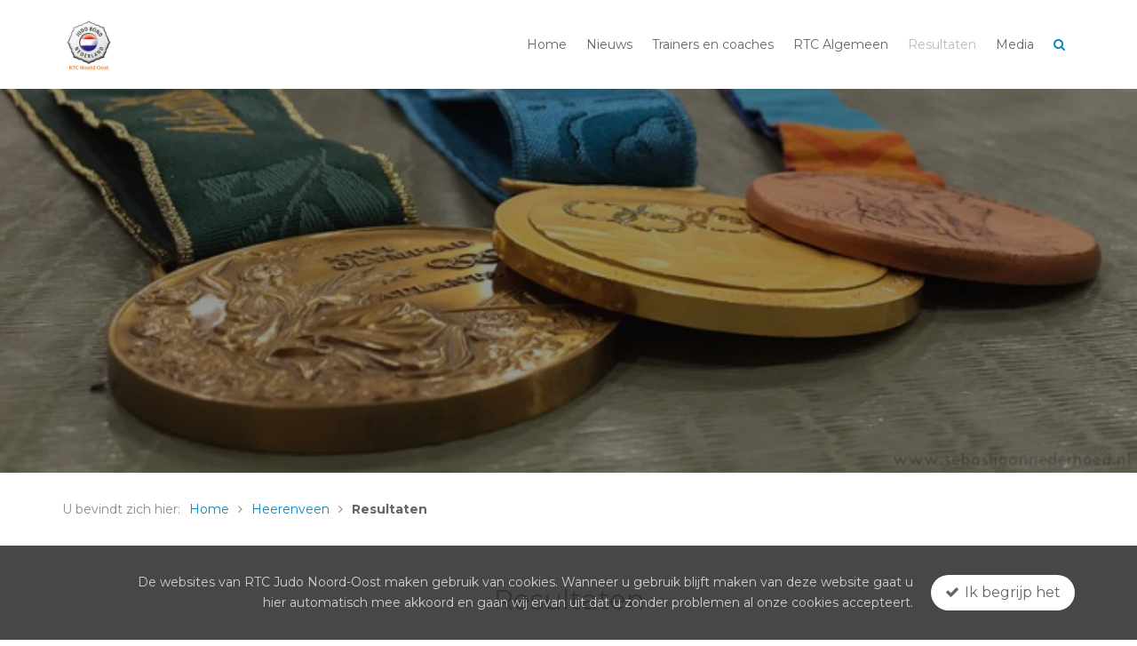

--- FILE ---
content_type: text/html; charset=UTF-8
request_url: http://rtcjudonoordoost.nl/heerenveen/resultaten/
body_size: 4473
content:
<!doctype html>
<html lang="nl" prefix="og: http://ogp.me/ns#">
<head>
	<meta charset="UTF-8">
	<meta http-equiv="X-UA-Compatible" content="IE=edge">

	<meta name="HandheldFriendly" content="True">
	<meta name="MobileOptimized" content="320">
	<meta name="viewport" content="width=device-width, initial-scale=1.0, maximum-scale=1.0, user-scalable=no">

    	<link rel="icon" href="http://rtcjudonoordoost.nl/heerenveen/wp-content/uploads/sites/2/2017/01/favicon.png">
	<!--[if IE]>
		<link rel="shortcut icon" href="http://rtcjudonoordoost.nl/heerenveen/wp-content/themes/dbk-universal/assets/img/theme/favicon.ico">
	<![endif]-->
    <!--[if lt IE 9]>
        <script src="http://rtcjudonoordoost.nl/heerenveen/wp-content/themes/dbk-universal/assets/js/html5.js"></script>
    <![endif]-->

	<title>Resultaten - Heerenveen</title>

<!-- This site is optimized with the Yoast SEO plugin v5.3.3 - https://yoast.com/wordpress/plugins/seo/ -->
<link rel="canonical" href="http://rtcjudonoordoost.nl/heerenveen/resultaten/" />
<meta property="og:locale" content="nl_NL" />
<meta property="og:type" content="article" />
<meta property="og:title" content="Resultaten - Heerenveen" />
<meta property="og:description" content="http://www.judoinside.com &nbsp;" />
<meta property="og:url" content="http://rtcjudonoordoost.nl/heerenveen/resultaten/" />
<meta property="og:site_name" content="Heerenveen" />
<meta name="twitter:card" content="summary" />
<meta name="twitter:description" content="http://www.judoinside.com &nbsp;" />
<meta name="twitter:title" content="Resultaten - Heerenveen" />
<script type='application/ld+json'>{"@context":"http:\/\/schema.org","@type":"WebSite","@id":"#website","url":"http:\/\/rtcjudonoordoost.nl\/heerenveen\/","name":"Heerenveen","potentialAction":{"@type":"SearchAction","target":"http:\/\/rtcjudonoordoost.nl\/heerenveen\/?s={search_term_string}","query-input":"required name=search_term_string"}}</script>
<!-- / Yoast SEO plugin. -->

<link rel='dns-prefetch' href='//maps.google.com' />
<link rel='dns-prefetch' href='//fonts.googleapis.com' />
<link rel='dns-prefetch' href='//s.w.org' />
<link rel='stylesheet' id='google-fonts-css'  href='//fonts.googleapis.com/css?family=Montserrat%3A400%2C700' type='text/css' media='all' />
<link rel='stylesheet' id='dbk-app-css'  href='http://rtcjudonoordoost.nl/heerenveen/wp-content/themes/dbk-universal/assets/css/app.css' type='text/css' media='all' />
<script type='text/javascript' src='//maps.google.com/maps/api/js?key=AIzaSyAuDEpiKFZE2314pi1RY1sM-eAo_S_ExN4'></script>
<link rel='shortlink' href='http://rtcjudonoordoost.nl/heerenveen/?p=85' />
    <style>
    
    a {
        color: rgb(3, 134, 200);
    }

    a:hover,
    a:focus {
        color: rgb(0, 160, 73);
    }

    mark {
        background-color: rgb(248, 217, 0);
    }

    .btn.btn-primary,
    .gform_wrapper .gform_footer button,
    .gform_wrapper .gform_footer input[type="submit"] {
        background-color: rgb(3, 134, 200);
    }

    .btn.btn-secondary {
        background-color: rgb(0, 160, 73);
    }

    .btn.btn-tertiary {
        background-color: rgb(231, 5, 18);
    }

    .btn.btn-default {
        border-color: rgb(3, 134, 200);
        color: rgb(3, 134, 200);
    }

    .btn.btn-default:hover,
    .btn.btn-default:focus {
        background-color: rgb(3, 134, 200);
    }

    .sectiontitle:after {
        background-color: rgb(248, 217, 0);
    }

    .sectiontitle .title em {
        color: rgb(248, 217, 0);
    }

    .contentwrapper blockquote > *:first-child:before,
    .contentwrapper blockquote > *:last-child:after {
        color: rgb(248, 217, 0);
    }

    header[role="masthead"] .topbar .fa {
        color: rgb(248, 217, 0);
    }

    header[role="masthead"] .header nav .toggle-menu {
        border-color: rgb(3, 134, 200);
        color: rgb(3, 134, 200);
    }

    header[role="masthead"] .header nav .toggle-menu:hover,
    header[role="masthead"] .header nav .toggle-menu:focus {
        background-color: rgb(3, 134, 200);
        color: #fff;
    }

    header[role="masthead"] .header nav .toggle-search {
        color: rgb(3, 134, 200);
    }

    header[role="masthead"] .header nav .menu > .menu-item.highlight > a  {
        border-color: rgb(0, 160, 73);
        color: rgb(0, 160, 73);
    }

    header[role="masthead"] .header nav .menu > .menu-item.highlight > a:focus  {
        background-color: rgb(0, 160, 73);
        color: #fff;
    }

    header[role="masthead"] .header nav .menu > .menu-item.highlight:hover > a  {
        background-color: rgb(0, 160, 73);
        color: #fff;
    }

    header[role="masthead"] .header nav .menu > .menu-item.menu-item-has-children > a:after {
        color: rgb(3, 134, 200);
    }

    header[role="masthead"] .header .sticky-content .sticky-text strong {
        color: rgb(248, 217, 0);
    }

    section.usps {
        background-color: rgb(3, 134, 200);
    }

    section.usps .usp-list .usp i {
        color: rgb(248, 217, 0);
    }

    section.quote blockquote .quote-text:before,
    section.quote blockquote .quote-text:after {
        color: rgb(248, 217, 0);
    }

    section.contact {
        background-color: rgba(3, 134, 200,.05);
    }

    footer[role="site-footer"] {
        border-color: rgb(248, 217, 0);
    }

    .gform_wrapper .gform_body .gform_fields .gfield .gfield_label .gfield_required {
        color: rgb(248, 217, 0);
    }

    .gform_wrapper .gform_body .gform_fields .gfield .ginput_container input:not([type="radio"]):not([type="checkbox"]):not([type="button"]):not([type="submit"]):hover,
    .gform_wrapper .gform_body .gform_fields .gfield .ginput_container input:not([type="radio"]):not([type="checkbox"]):not([type="button"]):not([type="submit"]):focus,
    .gform_wrapper .gform_body .gform_fields .gfield .ginput_container select:hover,
    .gform_wrapper .gform_body .gform_fields .gfield .ginput_container select:focus,
    .gform_wrapper .gform_body .gform_fields .gfield .ginput_container textarea:hover,
    .gform_wrapper .gform_body .gform_fields .gfield .ginput_container textarea:focus {
        border-color: rgb(248, 217, 0);;
    }

    .gform_wrapper .gform_body .gform_fields .gfield .ginput_container.ginput_container_select:before {
        color: rgb(3, 134, 200);
    }

    .widget-wrapper .widget .widget-inner .social-share li .share-link:hover,
    .widget-wrapper .widget .widget-inner .social-share li .share-link:focus {
        background-color: rgb(3, 134, 200);
    }

    section.team .team-wrapper .team-member:after {
        border-color: rgb(248, 217, 0);
    }

    section.topmsg {
        background-color: rgb(0, 160, 73);
    }

    .faq-wrapper .faq-category .category-faqs .faq .faq-q.faq-toggle .toggle-icon {
        color: rgb(0, 160, 73);
    }

    header[role="masthead"] .search-bar .search-form .search-submit:hover,
    header[role="masthead"] .search-bar .search-form .search-submit:focus {
        background-color: rgb(3, 134, 200);
    }

    .pagination ul.page-numbers > li > span.current {
        background-color: rgb(3, 134, 200);
    }

    .pagination ul.page-numbers > li > span, .pagination ul.page-numbers > li > a:hover,
    .pagination ul.page-numbers > li > span, .pagination ul.page-numbers > li > a:focus {
        background-color: rgb(0, 160, 73);
    }

    .news-wrapper .news-post .post-content .post-title a:hover,
    .news-wrapper .news-post .post-content .post-title a:focus {
        color: rgb(3, 134, 200);
    }

    section.breadcrumbs .breadcrumbs-wrapper .page:not(.current) {
        color: rgb(3, 134, 200);
    }

    section.breadcrumbs .breadcrumbs-wrapper .page:not(.current):hover,
    section.breadcrumbs .breadcrumbs-wrapper .page:not(.current):focus {
        color: rgb(0, 160, 73);
    }
</style>
    </head>
<body class="page-template-default page page-id-85">

	<script>
	// update browser notification
	var $buoop = {c:2};
	function $buo_f(){
	    var e = document.createElement("script");
	    e.src = "//browser-update.org/update.min.js";
	    document.body.appendChild(e);
	};
	try { document.addEventListener("DOMContentLoaded", $buo_f,false) }
	catch(e){ window.attachEvent("onload", $buo_f) }
	</script>

	
    <div id="fb-root"></div>
    <script>
    // Facebook SDK
    (function(d, s, id) {
    var js, fjs = d.getElementsByTagName(s)[0];
    if (d.getElementById(id)) return;
    js = d.createElement(s); js.id = id;
    js.src = "//connect.facebook.net/nl_NL/sdk.js#xfbml=1&version=v2.8&appId=1805978669632834";
    fjs.parentNode.insertBefore(js, fjs);
    }(document, 'script', 'facebook-jssdk'));
    </script>

        <header role="masthead">
        <div class="search-bar">
        <div class="search-bar-inner">
            <div class="container">
                <div class="flex-row">
                    <p class="search-bar-text">Typ uw zoekwoord(en):</p>
                    <form class="search-form" role="search" method="get" action="http://rtcjudonoordoost.nl/heerenveen/">
                        <input type="search" class="search-field" name="s" placeholder="Zoeken..." value="">
                        <button type="submit" class="search-submit" title="Zoeken">Zoeken</button>
                    </form>
                </div>
            </div>
        </div>
    </div><!-- /.search-bar -->
        <div class="header">
        <div class="container">
                        <a href="http://rtcjudonoordoost.nl/heerenveen" class="header-logo" title="Heerenveen" data-gtm-event="Click header-logo"><img src="http://rtcjudonoordoost.nl/heerenveen/wp-content/uploads/sites/2/2017/03/JBN-RTC-NO-WIT-300x300.png" alt="Logo Heerenveen" /></a>
                                    <nav>
                <a href="#" id="toggle-menu" class="toggle-menu" title="Menu" data-gtm-event="Toggle mobile-menu" rel="nofollow"><i class="fa fa-left fa-bars"></i>Menu</a>
                <ul id="menu-hoofdmenu" class="menu"><li id="menu-item-60" class="menu-item menu-item-type-post_type menu-item-object-page menu-item-home menu-item-60"><a href="http://rtcjudonoordoost.nl/heerenveen/">Home</a></li>
<li id="menu-item-59" class="menu-item menu-item-type-post_type menu-item-object-page menu-item-59"><a href="http://rtcjudonoordoost.nl/heerenveen/nieuws/">Nieuws</a></li>
<li id="menu-item-58" class="menu-item menu-item-type-post_type menu-item-object-page menu-item-58"><a href="http://rtcjudonoordoost.nl/heerenveen/personeel/">Trainers en coaches</a></li>
<li id="menu-item-20" class="menu-item menu-item-type-custom menu-item-object-custom menu-item-20"><a href="http://rtcjudonoordoost.nl/">RTC Algemeen</a></li>
<li id="menu-item-134" class="menu-item menu-item-type-post_type menu-item-object-page current-menu-item page_item page-item-85 current_page_item menu-item-134"><a href="http://rtcjudonoordoost.nl/heerenveen/resultaten/">Resultaten</a></li>
<li id="menu-item-135" class="menu-item menu-item-type-post_type menu-item-object-page menu-item-135"><a href="http://rtcjudonoordoost.nl/heerenveen/media/">Media</a></li>
</ul>                <a href="#" id="toggle-search" class="toggle-search" title="Zoeken" data-gtm-event="Toggle search-bar" rel="nofollow"><i class="fa fa-search"></i></a>
            </nav>
                                </div>
    </div><!-- /.header -->
    </header>
<main>
    <section class="hero">
    <div class="hero-background" style="background-image:url('http://rtcjudonoordoost.nl/heerenveen/wp-content/uploads/sites/2/2017/07/20150205-Judo-Mark-Huizinga-@-Lu-Gia-Jen-09-SN.jpg');background-position:bottom center;">
        </div>
    <div class="hero-inner">
        <div class="container">
                    </div>
    </div>
</section><!-- /.hero -->
    <section class="breadcrumbs">
    <div class="container">
        <ol class="breadcrumbs-wrapper">
            <li><span class="prefix">U bevindt zich hier:</span></li>
                            <li itemprop="itemListElement" itemscope itemtype="http://schema.org/ListItem">
                    <a href="http://rtcjudonoordoost.nl" class="page" title="Home" itemprop="item"><span itemprop="name">Home</span></a>
                    <meta itemprop="position" content="1" />
                </li>
                                    <li><span class="divider"><i class="fa fa-angle-right"></i></span></li>
                                                                <li itemprop="itemListElement" itemscope itemtype="http://schema.org/ListItem">
                    <a href="http://rtcjudonoordoost.nl/heerenveen" class="page" title="Heerenveen" itemprop="item"><span itemprop="name">Heerenveen</span></a>
                    <meta itemprop="position" content="2" />
                </li>
                                    <li><span class="divider"><i class="fa fa-angle-right"></i></span></li>
                                                                <li itemprop="itemListElement" itemscope itemtype="http://schema.org/ListItem">
                    <a href="http://rtcjudonoordoost.nl/heerenveen/resultaten/" class="page current" title="Resultaten" itemprop="item"><span itemprop="name">Resultaten</span></a>
                    <meta itemprop="position" content="3" />
                </li>
                                    </ol>
    </div>
</section><!-- /.breadcrumbs -->    <section class="page-content">
    <div class="container">
        
        <div class="sectiontitle">
            <h2 class="title">Resultaten</h2>
                    </div>

        
                        <div class="row">
                <div class="col-sm-10 col-sm-offset-1 col-md-8 col-md-offset-2">
            
            <div class="contentwrapper">
                                <p><a href="http://www.judoinside.com">http://www.judoinside.com</a></p>
<p>&nbsp;</p>
            </div>

                            </div>
            </div>
            
        
            </div>
</section><!-- /.page-content -->
    
    
    
    
    </main>

    <footer role="site-footer">
    <div class="footer-top">
        <div class="container">
                        <a href="http://rtcjudonoordoost.nl/heerenveen" class="footer-logo" title="Heerenveen" data-gtm-event="Click footer-logo"><img src="http://rtcjudonoordoost.nl/heerenveen/wp-content/uploads/sites/2/2017/03/JBN-RTC-NO-WIT-300x300.png" alt="Logo Heerenveen" /></a>
                                </div>
    </div>
    <div class="footer-bottom">
        <div class="container">
            <div class="row">
                <div class="hidden-xs col-sm-6 col-md-3">
                    <h3 class="footer-title">Snel naar</h3>                    <ul id="menu-resultaten" class="footer-list"><li id="menu-item-23" class="menu-item menu-item-type-custom menu-item-object-custom menu-item-23"><a href="http://rtcjudonoordoost.nl">Home</a></li>
<li id="menu-item-21" class="menu-item menu-item-type-post_type menu-item-object-page menu-item-home menu-item-21"><a href="http://rtcjudonoordoost.nl/heerenveen/">Vestiging Heerenveen</a></li>
<li id="menu-item-22" class="menu-item menu-item-type-post_type menu-item-object-page menu-item-22"><a href="http://rtcjudonoordoost.nl/heerenveen/nieuws/">Nieuws</a></li>
<li id="menu-item-27" class="menu-item menu-item-type-custom menu-item-object-custom menu-item-27"><a href="http://rtcjudonoordoost.nl/veelgestelde-vragen/">Veelgestelde vragen</a></li>
<li id="menu-item-95" class="menu-item menu-item-type-post_type menu-item-object-page menu-item-95"><a href="http://rtcjudonoordoost.nl/heerenveen/media/">Media</a></li>
<li id="menu-item-140" class="menu-item menu-item-type-post_type menu-item-object-page current-menu-item page_item page-item-85 current_page_item menu-item-140"><a href="http://rtcjudonoordoost.nl/heerenveen/resultaten/">Resultaten</a></li>
</ul>                </div>
                <div class="hidden-xs col-sm-6 col-md-3">
                    <h3 class="footer-title">Over RTC Noord Oost</h3>                    <ul id="menu-footer-menu-2" class="footer-list"><li id="menu-item-29" class="menu-item menu-item-type-custom menu-item-object-custom menu-item-29"><a href="http://rtcjudonoordoost.nl/over-ons/">Over ons</a></li>
<li id="menu-item-61" class="menu-item menu-item-type-post_type menu-item-object-page menu-item-61"><a href="http://rtcjudonoordoost.nl/heerenveen/personeel/">Ons team</a></li>
<li id="menu-item-31" class="menu-item menu-item-type-custom menu-item-object-custom menu-item-31"><a href="http://rtcjudonoordoost.nl/locaties/">Locaties</a></li>
<li id="menu-item-32" class="menu-item menu-item-type-custom menu-item-object-custom menu-item-32"><a href="http://rtcjudonoordoost.nl/contact/">Contact</a></li>
</ul>                </div>
                <div class="clear visible-sm"></div>
                <div class="hidden-xs col-sm-6 col-md-3">
                                                        </div>
                <div class="col-sm-6 col-md-3">
                    <h3 class="footer-title">Contact</h3>                    <ul class="footer-list">
                        <li>Oost ​Wederik 198<br>8446 PD Heerenveen</li>                                                <li><a href="mailto:info@rtcnoordoost.nl" title="E-mail Heerenveen">info@rtcnoordoost.nl</a></li>                                            </ul>
                </div>
            </div>
        </div>
    </div>
    <div class="copyright">
        <div class="container">
            <p>Copyright &copy; 2009 - 2026 Heerenveen</p>
            <ul id="menu-footer-onderin" class="menu"><li id="menu-item-24" class="menu-item menu-item-type-custom menu-item-object-custom menu-item-24"><a href="http://rtcjudonoordoost.nl/sitemap/">Sitemap</a></li>
<li id="menu-item-26" class="menu-item menu-item-type-custom menu-item-object-custom menu-item-26"><a href="http://rtcjudonoordoost.nl/disclaimer/">Disclaimer</a></li>
</ul>        </div>
    </div>
</footer>

<a href="#" id="scroll-to-top" class="scroll-to-top gtm-event" title="Terug naar boven" data-gtm-event="Scroll to top" rel="nofollow">
    <div class="scroll-to-top__bg"></div>
    <div class="scroll-to-top__icon">
        <i class="fa fa-long-arrow-up"></i>
    </div>
</a><!-- /.scroll-to-top -->    <div class="mobile-nav">
    <a href="#" class="close-menu"><i class="fa fa-close"></i></a>
    <div class="mobile-nav-inner">
        <h3 class="nav-title">Menu</h3>
        <ul id="menu-hoofdmenu-1" class="menu"><li class="menu-item menu-item-type-post_type menu-item-object-page menu-item-home menu-item-60"><a href="http://rtcjudonoordoost.nl/heerenveen/">Home</a></li>
<li class="menu-item menu-item-type-post_type menu-item-object-page menu-item-59"><a href="http://rtcjudonoordoost.nl/heerenveen/nieuws/">Nieuws</a></li>
<li class="menu-item menu-item-type-post_type menu-item-object-page menu-item-58"><a href="http://rtcjudonoordoost.nl/heerenveen/personeel/">Trainers en coaches</a></li>
<li class="menu-item menu-item-type-custom menu-item-object-custom menu-item-20"><a href="http://rtcjudonoordoost.nl/">RTC Algemeen</a></li>
<li class="menu-item menu-item-type-post_type menu-item-object-page current-menu-item page_item page-item-85 current_page_item menu-item-134"><a href="http://rtcjudonoordoost.nl/heerenveen/resultaten/">Resultaten</a></li>
<li class="menu-item menu-item-type-post_type menu-item-object-page menu-item-135"><a href="http://rtcjudonoordoost.nl/heerenveen/media/">Media</a></li>
</ul>    </div>
</div><!-- /.mobile-nav -->
    <div class="cookies-notification" data-cookie-hash="58e5fada21e1a7bf953d66af105e1f7a">
    <div class="container">
        <div class="flex-row">
            <div class="contentwrapper smaller inverted">
                <p>De websites van RTC Judo Noord-Oost maken gebruik van cookies. Wanneer u gebruik blijft maken van deze website gaat u hier automatisch mee akkoord en gaan wij ervan uit dat u zonder problemen al onze cookies accepteert.</p>
            </div>
            <a href="#" class="btn btn-white close-notification confirm-cookies" title="Bevestig cookies"><i class="fa fa-left fa-check"></i>Ik begrijp het</a>
        </div>
    </div>
</div><!-- /.cookies-notification -->

    <script type='text/javascript' src='http://rtcjudonoordoost.nl/heerenveen/wp-content/themes/dbk-universal/assets/js/app.js'></script>
    </body>
</html>

--- FILE ---
content_type: text/css
request_url: http://rtcjudonoordoost.nl/heerenveen/wp-content/themes/dbk-universal/assets/css/app.css
body_size: 23115
content:
@charset "UTF-8";
@import url("../js/src/plugins/nivo-lightbox/nivo-lightbox.css");
@import url("../js/src/plugins/nivo-lightbox/themes/default/default.css");
/*!
 *  Font Awesome 4.6.3 by @davegandy - http://fontawesome.io - @fontawesome
 *  License - http://fontawesome.io/license (Font: SIL OFL 1.1, CSS: MIT License)
 */
/* FONT PATH
 * -------------------------- */
@font-face {
  font-family: 'FontAwesome';
  src: url("../fonts/font-awesome/fontawesome-webfont.eot?v=4.6.3");
  src: url("../fonts/font-awesome/fontawesome-webfont.eot?#iefix&v=4.6.3") format("embedded-opentype"), url("../fonts/font-awesome/fontawesome-webfont.woff2?v=4.6.3") format("woff2"), url("../fonts/font-awesome/fontawesome-webfont.woff?v=4.6.3") format("woff"), url("../fonts/font-awesome/fontawesome-webfont.ttf?v=4.6.3") format("truetype"), url("../fonts/font-awesome/fontawesome-webfont.svg?v=4.6.3#fontawesomeregular") format("svg");
  font-weight: normal;
  font-style: normal; }

.fa {
  display: inline-block;
  font: normal normal normal 14px/1 FontAwesome;
  font-size: inherit;
  text-rendering: auto;
  -webkit-font-smoothing: antialiased;
  -moz-osx-font-smoothing: grayscale; }

/* makes the font 33% larger relative to the icon container */
.fa-lg {
  font-size: 1.33333em;
  line-height: 0.75em;
  vertical-align: -15%; }

.fa-2x {
  font-size: 2em; }

.fa-3x {
  font-size: 3em; }

.fa-4x {
  font-size: 4em; }

.fa-5x {
  font-size: 5em; }

.fa-fw {
  width: 1.28571em;
  text-align: center; }

.fa-ul {
  padding-left: 0;
  margin-left: 2.14286em;
  list-style-type: none; }
  .fa-ul > li {
    position: relative; }

.fa-li {
  position: absolute;
  left: -2.14286em;
  width: 2.14286em;
  top: 0.14286em;
  text-align: center; }
  .fa-li.fa-lg {
    left: -1.85714em; }

.fa-border {
  padding: .2em .25em .15em;
  border: solid 0.08em #eee;
  border-radius: .1em; }

.fa-pull-left {
  float: left; }

.fa-pull-right {
  float: right; }

.fa.fa-pull-left {
  margin-right: .3em; }

.fa.fa-pull-right {
  margin-left: .3em; }

/* Deprecated as of 4.4.0 */
.pull-right {
  float: right; }

.pull-left {
  float: left; }

.fa.pull-left {
  margin-right: .3em; }

.fa.pull-right {
  margin-left: .3em; }

.fa-spin {
  -webkit-animation: fa-spin 2s infinite linear;
  animation: fa-spin 2s infinite linear; }

.fa-pulse {
  -webkit-animation: fa-spin 1s infinite steps(8);
  animation: fa-spin 1s infinite steps(8); }

@-webkit-keyframes fa-spin {
  0% {
    -webkit-transform: rotate(0deg);
    transform: rotate(0deg); }
  100% {
    -webkit-transform: rotate(359deg);
    transform: rotate(359deg); } }

@keyframes fa-spin {
  0% {
    -webkit-transform: rotate(0deg);
    transform: rotate(0deg); }
  100% {
    -webkit-transform: rotate(359deg);
    transform: rotate(359deg); } }

.fa-rotate-90 {
  -ms-filter: "progid:DXImageTransform.Microsoft.BasicImage(rotation=1)";
  -webkit-transform: rotate(90deg);
  transform: rotate(90deg); }

.fa-rotate-180 {
  -ms-filter: "progid:DXImageTransform.Microsoft.BasicImage(rotation=2)";
  -webkit-transform: rotate(180deg);
  transform: rotate(180deg); }

.fa-rotate-270 {
  -ms-filter: "progid:DXImageTransform.Microsoft.BasicImage(rotation=3)";
  -webkit-transform: rotate(270deg);
  transform: rotate(270deg); }

.fa-flip-horizontal {
  -ms-filter: "progid:DXImageTransform.Microsoft.BasicImage(rotation=0, mirror=1)";
  -webkit-transform: scale(-1, 1);
  transform: scale(-1, 1); }

.fa-flip-vertical {
  -ms-filter: "progid:DXImageTransform.Microsoft.BasicImage(rotation=2, mirror=1)";
  -webkit-transform: scale(1, -1);
  transform: scale(1, -1); }

:root .fa-rotate-90,
:root .fa-rotate-180,
:root .fa-rotate-270,
:root .fa-flip-horizontal,
:root .fa-flip-vertical {
  -webkit-filter: none;
          filter: none; }

.fa-stack {
  position: relative;
  display: inline-block;
  width: 2em;
  height: 2em;
  line-height: 2em;
  vertical-align: middle; }

.fa-stack-1x, .fa-stack-2x {
  position: absolute;
  left: 0;
  width: 100%;
  text-align: center; }

.fa-stack-1x {
  line-height: inherit; }

.fa-stack-2x {
  font-size: 2em; }

.fa-inverse {
  color: #fff; }

/* Font Awesome uses the Unicode Private Use Area (PUA) to ensure screen
   readers do not read off random characters that represent icons */
.fa-glass:before {
  content: ""; }

.fa-music:before {
  content: ""; }

.fa-search:before {
  content: ""; }

.fa-envelope-o:before {
  content: ""; }

.fa-heart:before {
  content: ""; }

.fa-star:before {
  content: ""; }

.fa-star-o:before {
  content: ""; }

.fa-user:before {
  content: ""; }

.fa-film:before {
  content: ""; }

.fa-th-large:before {
  content: ""; }

.fa-th:before {
  content: ""; }

.fa-th-list:before {
  content: ""; }

.fa-check:before {
  content: ""; }

.fa-remove:before,
.fa-close:before,
.fa-times:before {
  content: ""; }

.fa-search-plus:before {
  content: ""; }

.fa-search-minus:before {
  content: ""; }

.fa-power-off:before {
  content: ""; }

.fa-signal:before {
  content: ""; }

.fa-gear:before,
.fa-cog:before {
  content: ""; }

.fa-trash-o:before {
  content: ""; }

.fa-home:before {
  content: ""; }

.fa-file-o:before {
  content: ""; }

.fa-clock-o:before {
  content: ""; }

.fa-road:before {
  content: ""; }

.fa-download:before {
  content: ""; }

.fa-arrow-circle-o-down:before {
  content: ""; }

.fa-arrow-circle-o-up:before {
  content: ""; }

.fa-inbox:before {
  content: ""; }

.fa-play-circle-o:before {
  content: ""; }

.fa-rotate-right:before,
.fa-repeat:before {
  content: ""; }

.fa-refresh:before {
  content: ""; }

.fa-list-alt:before {
  content: ""; }

.fa-lock:before {
  content: ""; }

.fa-flag:before {
  content: ""; }

.fa-headphones:before {
  content: ""; }

.fa-volume-off:before {
  content: ""; }

.fa-volume-down:before {
  content: ""; }

.fa-volume-up:before {
  content: ""; }

.fa-qrcode:before {
  content: ""; }

.fa-barcode:before {
  content: ""; }

.fa-tag:before {
  content: ""; }

.fa-tags:before {
  content: ""; }

.fa-book:before {
  content: ""; }

.fa-bookmark:before {
  content: ""; }

.fa-print:before {
  content: ""; }

.fa-camera:before {
  content: ""; }

.fa-font:before {
  content: ""; }

.fa-bold:before {
  content: ""; }

.fa-italic:before {
  content: ""; }

.fa-text-height:before {
  content: ""; }

.fa-text-width:before {
  content: ""; }

.fa-align-left:before {
  content: ""; }

.fa-align-center:before {
  content: ""; }

.fa-align-right:before {
  content: ""; }

.fa-align-justify:before {
  content: ""; }

.fa-list:before {
  content: ""; }

.fa-dedent:before,
.fa-outdent:before {
  content: ""; }

.fa-indent:before {
  content: ""; }

.fa-video-camera:before {
  content: ""; }

.fa-photo:before,
.fa-image:before,
.fa-picture-o:before {
  content: ""; }

.fa-pencil:before {
  content: ""; }

.fa-map-marker:before {
  content: ""; }

.fa-adjust:before {
  content: ""; }

.fa-tint:before {
  content: ""; }

.fa-edit:before,
.fa-pencil-square-o:before {
  content: ""; }

.fa-share-square-o:before {
  content: ""; }

.fa-check-square-o:before {
  content: ""; }

.fa-arrows:before {
  content: ""; }

.fa-step-backward:before {
  content: ""; }

.fa-fast-backward:before {
  content: ""; }

.fa-backward:before {
  content: ""; }

.fa-play:before {
  content: ""; }

.fa-pause:before {
  content: ""; }

.fa-stop:before {
  content: ""; }

.fa-forward:before {
  content: ""; }

.fa-fast-forward:before {
  content: ""; }

.fa-step-forward:before {
  content: ""; }

.fa-eject:before {
  content: ""; }

.fa-chevron-left:before {
  content: ""; }

.fa-chevron-right:before {
  content: ""; }

.fa-plus-circle:before {
  content: ""; }

.fa-minus-circle:before {
  content: ""; }

.fa-times-circle:before {
  content: ""; }

.fa-check-circle:before {
  content: ""; }

.fa-question-circle:before {
  content: ""; }

.fa-info-circle:before {
  content: ""; }

.fa-crosshairs:before {
  content: ""; }

.fa-times-circle-o:before {
  content: ""; }

.fa-check-circle-o:before {
  content: ""; }

.fa-ban:before {
  content: ""; }

.fa-arrow-left:before {
  content: ""; }

.fa-arrow-right:before {
  content: ""; }

.fa-arrow-up:before {
  content: ""; }

.fa-arrow-down:before {
  content: ""; }

.fa-mail-forward:before,
.fa-share:before {
  content: ""; }

.fa-expand:before {
  content: ""; }

.fa-compress:before {
  content: ""; }

.fa-plus:before {
  content: ""; }

.fa-minus:before {
  content: ""; }

.fa-asterisk:before {
  content: ""; }

.fa-exclamation-circle:before {
  content: ""; }

.fa-gift:before {
  content: ""; }

.fa-leaf:before {
  content: ""; }

.fa-fire:before {
  content: ""; }

.fa-eye:before {
  content: ""; }

.fa-eye-slash:before {
  content: ""; }

.fa-warning:before,
.fa-exclamation-triangle:before {
  content: ""; }

.fa-plane:before {
  content: ""; }

.fa-calendar:before {
  content: ""; }

.fa-random:before {
  content: ""; }

.fa-comment:before {
  content: ""; }

.fa-magnet:before {
  content: ""; }

.fa-chevron-up:before {
  content: ""; }

.fa-chevron-down:before {
  content: ""; }

.fa-retweet:before {
  content: ""; }

.fa-shopping-cart:before {
  content: ""; }

.fa-folder:before {
  content: ""; }

.fa-folder-open:before {
  content: ""; }

.fa-arrows-v:before {
  content: ""; }

.fa-arrows-h:before {
  content: ""; }

.fa-bar-chart-o:before,
.fa-bar-chart:before {
  content: ""; }

.fa-twitter-square:before {
  content: ""; }

.fa-facebook-square:before {
  content: ""; }

.fa-camera-retro:before {
  content: ""; }

.fa-key:before {
  content: ""; }

.fa-gears:before,
.fa-cogs:before {
  content: ""; }

.fa-comments:before {
  content: ""; }

.fa-thumbs-o-up:before {
  content: ""; }

.fa-thumbs-o-down:before {
  content: ""; }

.fa-star-half:before {
  content: ""; }

.fa-heart-o:before {
  content: ""; }

.fa-sign-out:before {
  content: ""; }

.fa-linkedin-square:before {
  content: ""; }

.fa-thumb-tack:before {
  content: ""; }

.fa-external-link:before {
  content: ""; }

.fa-sign-in:before {
  content: ""; }

.fa-trophy:before {
  content: ""; }

.fa-github-square:before {
  content: ""; }

.fa-upload:before {
  content: ""; }

.fa-lemon-o:before {
  content: ""; }

.fa-phone:before {
  content: ""; }

.fa-square-o:before {
  content: ""; }

.fa-bookmark-o:before {
  content: ""; }

.fa-phone-square:before {
  content: ""; }

.fa-twitter:before {
  content: ""; }

.fa-facebook-f:before,
.fa-facebook:before {
  content: ""; }

.fa-github:before {
  content: ""; }

.fa-unlock:before {
  content: ""; }

.fa-credit-card:before {
  content: ""; }

.fa-feed:before,
.fa-rss:before {
  content: ""; }

.fa-hdd-o:before {
  content: ""; }

.fa-bullhorn:before {
  content: ""; }

.fa-bell:before {
  content: ""; }

.fa-certificate:before {
  content: ""; }

.fa-hand-o-right:before {
  content: ""; }

.fa-hand-o-left:before {
  content: ""; }

.fa-hand-o-up:before {
  content: ""; }

.fa-hand-o-down:before {
  content: ""; }

.fa-arrow-circle-left:before {
  content: ""; }

.fa-arrow-circle-right:before {
  content: ""; }

.fa-arrow-circle-up:before {
  content: ""; }

.fa-arrow-circle-down:before {
  content: ""; }

.fa-globe:before {
  content: ""; }

.fa-wrench:before {
  content: ""; }

.fa-tasks:before {
  content: ""; }

.fa-filter:before {
  content: ""; }

.fa-briefcase:before {
  content: ""; }

.fa-arrows-alt:before {
  content: ""; }

.fa-group:before,
.fa-users:before {
  content: ""; }

.fa-chain:before,
.fa-link:before {
  content: ""; }

.fa-cloud:before {
  content: ""; }

.fa-flask:before {
  content: ""; }

.fa-cut:before,
.fa-scissors:before {
  content: ""; }

.fa-copy:before,
.fa-files-o:before {
  content: ""; }

.fa-paperclip:before {
  content: ""; }

.fa-save:before,
.fa-floppy-o:before {
  content: ""; }

.fa-square:before {
  content: ""; }

.fa-navicon:before,
.fa-reorder:before,
.fa-bars:before {
  content: ""; }

.fa-list-ul:before {
  content: ""; }

.fa-list-ol:before {
  content: ""; }

.fa-strikethrough:before {
  content: ""; }

.fa-underline:before {
  content: ""; }

.fa-table:before {
  content: ""; }

.fa-magic:before {
  content: ""; }

.fa-truck:before {
  content: ""; }

.fa-pinterest:before {
  content: ""; }

.fa-pinterest-square:before {
  content: ""; }

.fa-google-plus-square:before {
  content: ""; }

.fa-google-plus:before {
  content: ""; }

.fa-money:before {
  content: ""; }

.fa-caret-down:before {
  content: ""; }

.fa-caret-up:before {
  content: ""; }

.fa-caret-left:before {
  content: ""; }

.fa-caret-right:before {
  content: ""; }

.fa-columns:before {
  content: ""; }

.fa-unsorted:before,
.fa-sort:before {
  content: ""; }

.fa-sort-down:before,
.fa-sort-desc:before {
  content: ""; }

.fa-sort-up:before,
.fa-sort-asc:before {
  content: ""; }

.fa-envelope:before {
  content: ""; }

.fa-linkedin:before {
  content: ""; }

.fa-rotate-left:before,
.fa-undo:before {
  content: ""; }

.fa-legal:before,
.fa-gavel:before {
  content: ""; }

.fa-dashboard:before,
.fa-tachometer:before {
  content: ""; }

.fa-comment-o:before {
  content: ""; }

.fa-comments-o:before {
  content: ""; }

.fa-flash:before,
.fa-bolt:before {
  content: ""; }

.fa-sitemap:before {
  content: ""; }

.fa-umbrella:before {
  content: ""; }

.fa-paste:before,
.fa-clipboard:before {
  content: ""; }

.fa-lightbulb-o:before {
  content: ""; }

.fa-exchange:before {
  content: ""; }

.fa-cloud-download:before {
  content: ""; }

.fa-cloud-upload:before {
  content: ""; }

.fa-user-md:before {
  content: ""; }

.fa-stethoscope:before {
  content: ""; }

.fa-suitcase:before {
  content: ""; }

.fa-bell-o:before {
  content: ""; }

.fa-coffee:before {
  content: ""; }

.fa-cutlery:before {
  content: ""; }

.fa-file-text-o:before {
  content: ""; }

.fa-building-o:before {
  content: ""; }

.fa-hospital-o:before {
  content: ""; }

.fa-ambulance:before {
  content: ""; }

.fa-medkit:before {
  content: ""; }

.fa-fighter-jet:before {
  content: ""; }

.fa-beer:before {
  content: ""; }

.fa-h-square:before {
  content: ""; }

.fa-plus-square:before {
  content: ""; }

.fa-angle-double-left:before {
  content: ""; }

.fa-angle-double-right:before {
  content: ""; }

.fa-angle-double-up:before {
  content: ""; }

.fa-angle-double-down:before {
  content: ""; }

.fa-angle-left:before {
  content: ""; }

.fa-angle-right:before {
  content: ""; }

.fa-angle-up:before {
  content: ""; }

.fa-angle-down:before {
  content: ""; }

.fa-desktop:before {
  content: ""; }

.fa-laptop:before {
  content: ""; }

.fa-tablet:before {
  content: ""; }

.fa-mobile-phone:before,
.fa-mobile:before {
  content: ""; }

.fa-circle-o:before {
  content: ""; }

.fa-quote-left:before {
  content: ""; }

.fa-quote-right:before {
  content: ""; }

.fa-spinner:before {
  content: ""; }

.fa-circle:before {
  content: ""; }

.fa-mail-reply:before,
.fa-reply:before {
  content: ""; }

.fa-github-alt:before {
  content: ""; }

.fa-folder-o:before {
  content: ""; }

.fa-folder-open-o:before {
  content: ""; }

.fa-smile-o:before {
  content: ""; }

.fa-frown-o:before {
  content: ""; }

.fa-meh-o:before {
  content: ""; }

.fa-gamepad:before {
  content: ""; }

.fa-keyboard-o:before {
  content: ""; }

.fa-flag-o:before {
  content: ""; }

.fa-flag-checkered:before {
  content: ""; }

.fa-terminal:before {
  content: ""; }

.fa-code:before {
  content: ""; }

.fa-mail-reply-all:before,
.fa-reply-all:before {
  content: ""; }

.fa-star-half-empty:before,
.fa-star-half-full:before,
.fa-star-half-o:before {
  content: ""; }

.fa-location-arrow:before {
  content: ""; }

.fa-crop:before {
  content: ""; }

.fa-code-fork:before {
  content: ""; }

.fa-unlink:before,
.fa-chain-broken:before {
  content: ""; }

.fa-question:before {
  content: ""; }

.fa-info:before {
  content: ""; }

.fa-exclamation:before {
  content: ""; }

.fa-superscript:before {
  content: ""; }

.fa-subscript:before {
  content: ""; }

.fa-eraser:before {
  content: ""; }

.fa-puzzle-piece:before {
  content: ""; }

.fa-microphone:before {
  content: ""; }

.fa-microphone-slash:before {
  content: ""; }

.fa-shield:before {
  content: ""; }

.fa-calendar-o:before {
  content: ""; }

.fa-fire-extinguisher:before {
  content: ""; }

.fa-rocket:before {
  content: ""; }

.fa-maxcdn:before {
  content: ""; }

.fa-chevron-circle-left:before {
  content: ""; }

.fa-chevron-circle-right:before {
  content: ""; }

.fa-chevron-circle-up:before {
  content: ""; }

.fa-chevron-circle-down:before {
  content: ""; }

.fa-html5:before {
  content: ""; }

.fa-css3:before {
  content: ""; }

.fa-anchor:before {
  content: ""; }

.fa-unlock-alt:before {
  content: ""; }

.fa-bullseye:before {
  content: ""; }

.fa-ellipsis-h:before {
  content: ""; }

.fa-ellipsis-v:before {
  content: ""; }

.fa-rss-square:before {
  content: ""; }

.fa-play-circle:before {
  content: ""; }

.fa-ticket:before {
  content: ""; }

.fa-minus-square:before {
  content: ""; }

.fa-minus-square-o:before {
  content: ""; }

.fa-level-up:before {
  content: ""; }

.fa-level-down:before {
  content: ""; }

.fa-check-square:before {
  content: ""; }

.fa-pencil-square:before {
  content: ""; }

.fa-external-link-square:before {
  content: ""; }

.fa-share-square:before {
  content: ""; }

.fa-compass:before {
  content: ""; }

.fa-toggle-down:before,
.fa-caret-square-o-down:before {
  content: ""; }

.fa-toggle-up:before,
.fa-caret-square-o-up:before {
  content: ""; }

.fa-toggle-right:before,
.fa-caret-square-o-right:before {
  content: ""; }

.fa-euro:before,
.fa-eur:before {
  content: ""; }

.fa-gbp:before {
  content: ""; }

.fa-dollar:before,
.fa-usd:before {
  content: ""; }

.fa-rupee:before,
.fa-inr:before {
  content: ""; }

.fa-cny:before,
.fa-rmb:before,
.fa-yen:before,
.fa-jpy:before {
  content: ""; }

.fa-ruble:before,
.fa-rouble:before,
.fa-rub:before {
  content: ""; }

.fa-won:before,
.fa-krw:before {
  content: ""; }

.fa-bitcoin:before,
.fa-btc:before {
  content: ""; }

.fa-file:before {
  content: ""; }

.fa-file-text:before {
  content: ""; }

.fa-sort-alpha-asc:before {
  content: ""; }

.fa-sort-alpha-desc:before {
  content: ""; }

.fa-sort-amount-asc:before {
  content: ""; }

.fa-sort-amount-desc:before {
  content: ""; }

.fa-sort-numeric-asc:before {
  content: ""; }

.fa-sort-numeric-desc:before {
  content: ""; }

.fa-thumbs-up:before {
  content: ""; }

.fa-thumbs-down:before {
  content: ""; }

.fa-youtube-square:before {
  content: ""; }

.fa-youtube:before {
  content: ""; }

.fa-xing:before {
  content: ""; }

.fa-xing-square:before {
  content: ""; }

.fa-youtube-play:before {
  content: ""; }

.fa-dropbox:before {
  content: ""; }

.fa-stack-overflow:before {
  content: ""; }

.fa-instagram:before {
  content: ""; }

.fa-flickr:before {
  content: ""; }

.fa-adn:before {
  content: ""; }

.fa-bitbucket:before {
  content: ""; }

.fa-bitbucket-square:before {
  content: ""; }

.fa-tumblr:before {
  content: ""; }

.fa-tumblr-square:before {
  content: ""; }

.fa-long-arrow-down:before {
  content: ""; }

.fa-long-arrow-up:before {
  content: ""; }

.fa-long-arrow-left:before {
  content: ""; }

.fa-long-arrow-right:before {
  content: ""; }

.fa-apple:before {
  content: ""; }

.fa-windows:before {
  content: ""; }

.fa-android:before {
  content: ""; }

.fa-linux:before {
  content: ""; }

.fa-dribbble:before {
  content: ""; }

.fa-skype:before {
  content: ""; }

.fa-foursquare:before {
  content: ""; }

.fa-trello:before {
  content: ""; }

.fa-female:before {
  content: ""; }

.fa-male:before {
  content: ""; }

.fa-gittip:before,
.fa-gratipay:before {
  content: ""; }

.fa-sun-o:before {
  content: ""; }

.fa-moon-o:before {
  content: ""; }

.fa-archive:before {
  content: ""; }

.fa-bug:before {
  content: ""; }

.fa-vk:before {
  content: ""; }

.fa-weibo:before {
  content: ""; }

.fa-renren:before {
  content: ""; }

.fa-pagelines:before {
  content: ""; }

.fa-stack-exchange:before {
  content: ""; }

.fa-arrow-circle-o-right:before {
  content: ""; }

.fa-arrow-circle-o-left:before {
  content: ""; }

.fa-toggle-left:before,
.fa-caret-square-o-left:before {
  content: ""; }

.fa-dot-circle-o:before {
  content: ""; }

.fa-wheelchair:before {
  content: ""; }

.fa-vimeo-square:before {
  content: ""; }

.fa-turkish-lira:before,
.fa-try:before {
  content: ""; }

.fa-plus-square-o:before {
  content: ""; }

.fa-space-shuttle:before {
  content: ""; }

.fa-slack:before {
  content: ""; }

.fa-envelope-square:before {
  content: ""; }

.fa-wordpress:before {
  content: ""; }

.fa-openid:before {
  content: ""; }

.fa-institution:before,
.fa-bank:before,
.fa-university:before {
  content: ""; }

.fa-mortar-board:before,
.fa-graduation-cap:before {
  content: ""; }

.fa-yahoo:before {
  content: ""; }

.fa-google:before {
  content: ""; }

.fa-reddit:before {
  content: ""; }

.fa-reddit-square:before {
  content: ""; }

.fa-stumbleupon-circle:before {
  content: ""; }

.fa-stumbleupon:before {
  content: ""; }

.fa-delicious:before {
  content: ""; }

.fa-digg:before {
  content: ""; }

.fa-pied-piper-pp:before {
  content: ""; }

.fa-pied-piper-alt:before {
  content: ""; }

.fa-drupal:before {
  content: ""; }

.fa-joomla:before {
  content: ""; }

.fa-language:before {
  content: ""; }

.fa-fax:before {
  content: ""; }

.fa-building:before {
  content: ""; }

.fa-child:before {
  content: ""; }

.fa-paw:before {
  content: ""; }

.fa-spoon:before {
  content: ""; }

.fa-cube:before {
  content: ""; }

.fa-cubes:before {
  content: ""; }

.fa-behance:before {
  content: ""; }

.fa-behance-square:before {
  content: ""; }

.fa-steam:before {
  content: ""; }

.fa-steam-square:before {
  content: ""; }

.fa-recycle:before {
  content: ""; }

.fa-automobile:before,
.fa-car:before {
  content: ""; }

.fa-cab:before,
.fa-taxi:before {
  content: ""; }

.fa-tree:before {
  content: ""; }

.fa-spotify:before {
  content: ""; }

.fa-deviantart:before {
  content: ""; }

.fa-soundcloud:before {
  content: ""; }

.fa-database:before {
  content: ""; }

.fa-file-pdf-o:before {
  content: ""; }

.fa-file-word-o:before {
  content: ""; }

.fa-file-excel-o:before {
  content: ""; }

.fa-file-powerpoint-o:before {
  content: ""; }

.fa-file-photo-o:before,
.fa-file-picture-o:before,
.fa-file-image-o:before {
  content: ""; }

.fa-file-zip-o:before,
.fa-file-archive-o:before {
  content: ""; }

.fa-file-sound-o:before,
.fa-file-audio-o:before {
  content: ""; }

.fa-file-movie-o:before,
.fa-file-video-o:before {
  content: ""; }

.fa-file-code-o:before {
  content: ""; }

.fa-vine:before {
  content: ""; }

.fa-codepen:before {
  content: ""; }

.fa-jsfiddle:before {
  content: ""; }

.fa-life-bouy:before,
.fa-life-buoy:before,
.fa-life-saver:before,
.fa-support:before,
.fa-life-ring:before {
  content: ""; }

.fa-circle-o-notch:before {
  content: ""; }

.fa-ra:before,
.fa-resistance:before,
.fa-rebel:before {
  content: ""; }

.fa-ge:before,
.fa-empire:before {
  content: ""; }

.fa-git-square:before {
  content: ""; }

.fa-git:before {
  content: ""; }

.fa-y-combinator-square:before,
.fa-yc-square:before,
.fa-hacker-news:before {
  content: ""; }

.fa-tencent-weibo:before {
  content: ""; }

.fa-qq:before {
  content: ""; }

.fa-wechat:before,
.fa-weixin:before {
  content: ""; }

.fa-send:before,
.fa-paper-plane:before {
  content: ""; }

.fa-send-o:before,
.fa-paper-plane-o:before {
  content: ""; }

.fa-history:before {
  content: ""; }

.fa-circle-thin:before {
  content: ""; }

.fa-header:before {
  content: ""; }

.fa-paragraph:before {
  content: ""; }

.fa-sliders:before {
  content: ""; }

.fa-share-alt:before {
  content: ""; }

.fa-share-alt-square:before {
  content: ""; }

.fa-bomb:before {
  content: ""; }

.fa-soccer-ball-o:before,
.fa-futbol-o:before {
  content: ""; }

.fa-tty:before {
  content: ""; }

.fa-binoculars:before {
  content: ""; }

.fa-plug:before {
  content: ""; }

.fa-slideshare:before {
  content: ""; }

.fa-twitch:before {
  content: ""; }

.fa-yelp:before {
  content: ""; }

.fa-newspaper-o:before {
  content: ""; }

.fa-wifi:before {
  content: ""; }

.fa-calculator:before {
  content: ""; }

.fa-paypal:before {
  content: ""; }

.fa-google-wallet:before {
  content: ""; }

.fa-cc-visa:before {
  content: ""; }

.fa-cc-mastercard:before {
  content: ""; }

.fa-cc-discover:before {
  content: ""; }

.fa-cc-amex:before {
  content: ""; }

.fa-cc-paypal:before {
  content: ""; }

.fa-cc-stripe:before {
  content: ""; }

.fa-bell-slash:before {
  content: ""; }

.fa-bell-slash-o:before {
  content: ""; }

.fa-trash:before {
  content: ""; }

.fa-copyright:before {
  content: ""; }

.fa-at:before {
  content: ""; }

.fa-eyedropper:before {
  content: ""; }

.fa-paint-brush:before {
  content: ""; }

.fa-birthday-cake:before {
  content: ""; }

.fa-area-chart:before {
  content: ""; }

.fa-pie-chart:before {
  content: ""; }

.fa-line-chart:before {
  content: ""; }

.fa-lastfm:before {
  content: ""; }

.fa-lastfm-square:before {
  content: ""; }

.fa-toggle-off:before {
  content: ""; }

.fa-toggle-on:before {
  content: ""; }

.fa-bicycle:before {
  content: ""; }

.fa-bus:before {
  content: ""; }

.fa-ioxhost:before {
  content: ""; }

.fa-angellist:before {
  content: ""; }

.fa-cc:before {
  content: ""; }

.fa-shekel:before,
.fa-sheqel:before,
.fa-ils:before {
  content: ""; }

.fa-meanpath:before {
  content: ""; }

.fa-buysellads:before {
  content: ""; }

.fa-connectdevelop:before {
  content: ""; }

.fa-dashcube:before {
  content: ""; }

.fa-forumbee:before {
  content: ""; }

.fa-leanpub:before {
  content: ""; }

.fa-sellsy:before {
  content: ""; }

.fa-shirtsinbulk:before {
  content: ""; }

.fa-simplybuilt:before {
  content: ""; }

.fa-skyatlas:before {
  content: ""; }

.fa-cart-plus:before {
  content: ""; }

.fa-cart-arrow-down:before {
  content: ""; }

.fa-diamond:before {
  content: ""; }

.fa-ship:before {
  content: ""; }

.fa-user-secret:before {
  content: ""; }

.fa-motorcycle:before {
  content: ""; }

.fa-street-view:before {
  content: ""; }

.fa-heartbeat:before {
  content: ""; }

.fa-venus:before {
  content: ""; }

.fa-mars:before {
  content: ""; }

.fa-mercury:before {
  content: ""; }

.fa-intersex:before,
.fa-transgender:before {
  content: ""; }

.fa-transgender-alt:before {
  content: ""; }

.fa-venus-double:before {
  content: ""; }

.fa-mars-double:before {
  content: ""; }

.fa-venus-mars:before {
  content: ""; }

.fa-mars-stroke:before {
  content: ""; }

.fa-mars-stroke-v:before {
  content: ""; }

.fa-mars-stroke-h:before {
  content: ""; }

.fa-neuter:before {
  content: ""; }

.fa-genderless:before {
  content: ""; }

.fa-facebook-official:before {
  content: ""; }

.fa-pinterest-p:before {
  content: ""; }

.fa-whatsapp:before {
  content: ""; }

.fa-server:before {
  content: ""; }

.fa-user-plus:before {
  content: ""; }

.fa-user-times:before {
  content: ""; }

.fa-hotel:before,
.fa-bed:before {
  content: ""; }

.fa-viacoin:before {
  content: ""; }

.fa-train:before {
  content: ""; }

.fa-subway:before {
  content: ""; }

.fa-medium:before {
  content: ""; }

.fa-yc:before,
.fa-y-combinator:before {
  content: ""; }

.fa-optin-monster:before {
  content: ""; }

.fa-opencart:before {
  content: ""; }

.fa-expeditedssl:before {
  content: ""; }

.fa-battery-4:before,
.fa-battery-full:before {
  content: ""; }

.fa-battery-3:before,
.fa-battery-three-quarters:before {
  content: ""; }

.fa-battery-2:before,
.fa-battery-half:before {
  content: ""; }

.fa-battery-1:before,
.fa-battery-quarter:before {
  content: ""; }

.fa-battery-0:before,
.fa-battery-empty:before {
  content: ""; }

.fa-mouse-pointer:before {
  content: ""; }

.fa-i-cursor:before {
  content: ""; }

.fa-object-group:before {
  content: ""; }

.fa-object-ungroup:before {
  content: ""; }

.fa-sticky-note:before {
  content: ""; }

.fa-sticky-note-o:before {
  content: ""; }

.fa-cc-jcb:before {
  content: ""; }

.fa-cc-diners-club:before {
  content: ""; }

.fa-clone:before {
  content: ""; }

.fa-balance-scale:before {
  content: ""; }

.fa-hourglass-o:before {
  content: ""; }

.fa-hourglass-1:before,
.fa-hourglass-start:before {
  content: ""; }

.fa-hourglass-2:before,
.fa-hourglass-half:before {
  content: ""; }

.fa-hourglass-3:before,
.fa-hourglass-end:before {
  content: ""; }

.fa-hourglass:before {
  content: ""; }

.fa-hand-grab-o:before,
.fa-hand-rock-o:before {
  content: ""; }

.fa-hand-stop-o:before,
.fa-hand-paper-o:before {
  content: ""; }

.fa-hand-scissors-o:before {
  content: ""; }

.fa-hand-lizard-o:before {
  content: ""; }

.fa-hand-spock-o:before {
  content: ""; }

.fa-hand-pointer-o:before {
  content: ""; }

.fa-hand-peace-o:before {
  content: ""; }

.fa-trademark:before {
  content: ""; }

.fa-registered:before {
  content: ""; }

.fa-creative-commons:before {
  content: ""; }

.fa-gg:before {
  content: ""; }

.fa-gg-circle:before {
  content: ""; }

.fa-tripadvisor:before {
  content: ""; }

.fa-odnoklassniki:before {
  content: ""; }

.fa-odnoklassniki-square:before {
  content: ""; }

.fa-get-pocket:before {
  content: ""; }

.fa-wikipedia-w:before {
  content: ""; }

.fa-safari:before {
  content: ""; }

.fa-chrome:before {
  content: ""; }

.fa-firefox:before {
  content: ""; }

.fa-opera:before {
  content: ""; }

.fa-internet-explorer:before {
  content: ""; }

.fa-tv:before,
.fa-television:before {
  content: ""; }

.fa-contao:before {
  content: ""; }

.fa-500px:before {
  content: ""; }

.fa-amazon:before {
  content: ""; }

.fa-calendar-plus-o:before {
  content: ""; }

.fa-calendar-minus-o:before {
  content: ""; }

.fa-calendar-times-o:before {
  content: ""; }

.fa-calendar-check-o:before {
  content: ""; }

.fa-industry:before {
  content: ""; }

.fa-map-pin:before {
  content: ""; }

.fa-map-signs:before {
  content: ""; }

.fa-map-o:before {
  content: ""; }

.fa-map:before {
  content: ""; }

.fa-commenting:before {
  content: ""; }

.fa-commenting-o:before {
  content: ""; }

.fa-houzz:before {
  content: ""; }

.fa-vimeo:before {
  content: ""; }

.fa-black-tie:before {
  content: ""; }

.fa-fonticons:before {
  content: ""; }

.fa-reddit-alien:before {
  content: ""; }

.fa-edge:before {
  content: ""; }

.fa-credit-card-alt:before {
  content: ""; }

.fa-codiepie:before {
  content: ""; }

.fa-modx:before {
  content: ""; }

.fa-fort-awesome:before {
  content: ""; }

.fa-usb:before {
  content: ""; }

.fa-product-hunt:before {
  content: ""; }

.fa-mixcloud:before {
  content: ""; }

.fa-scribd:before {
  content: ""; }

.fa-pause-circle:before {
  content: ""; }

.fa-pause-circle-o:before {
  content: ""; }

.fa-stop-circle:before {
  content: ""; }

.fa-stop-circle-o:before {
  content: ""; }

.fa-shopping-bag:before {
  content: ""; }

.fa-shopping-basket:before {
  content: ""; }

.fa-hashtag:before {
  content: ""; }

.fa-bluetooth:before {
  content: ""; }

.fa-bluetooth-b:before {
  content: ""; }

.fa-percent:before {
  content: ""; }

.fa-gitlab:before {
  content: ""; }

.fa-wpbeginner:before {
  content: ""; }

.fa-wpforms:before {
  content: ""; }

.fa-envira:before {
  content: ""; }

.fa-universal-access:before {
  content: ""; }

.fa-wheelchair-alt:before {
  content: ""; }

.fa-question-circle-o:before {
  content: ""; }

.fa-blind:before {
  content: ""; }

.fa-audio-description:before {
  content: ""; }

.fa-volume-control-phone:before {
  content: ""; }

.fa-braille:before {
  content: ""; }

.fa-assistive-listening-systems:before {
  content: ""; }

.fa-asl-interpreting:before,
.fa-american-sign-language-interpreting:before {
  content: ""; }

.fa-deafness:before,
.fa-hard-of-hearing:before,
.fa-deaf:before {
  content: ""; }

.fa-glide:before {
  content: ""; }

.fa-glide-g:before {
  content: ""; }

.fa-signing:before,
.fa-sign-language:before {
  content: ""; }

.fa-low-vision:before {
  content: ""; }

.fa-viadeo:before {
  content: ""; }

.fa-viadeo-square:before {
  content: ""; }

.fa-snapchat:before {
  content: ""; }

.fa-snapchat-ghost:before {
  content: ""; }

.fa-snapchat-square:before {
  content: ""; }

.fa-pied-piper:before {
  content: ""; }

.fa-first-order:before {
  content: ""; }

.fa-yoast:before {
  content: ""; }

.fa-themeisle:before {
  content: ""; }

.fa-google-plus-circle:before,
.fa-google-plus-official:before {
  content: ""; }

.fa-fa:before,
.fa-font-awesome:before {
  content: ""; }

.sr-only {
  position: absolute;
  width: 1px;
  height: 1px;
  padding: 0;
  margin: -1px;
  overflow: hidden;
  clip: rect(0, 0, 0, 0);
  border: 0; }

.sr-only-focusable:active, .sr-only-focusable:focus {
  position: static;
  width: auto;
  height: auto;
  margin: 0;
  overflow: visible;
  clip: auto; }

/*
==========================================================================
	Functions
==========================================================================
*/
/*
==========================================================================
    Variables
==========================================================================
*/
/*
==========================================================================
	Animations
==========================================================================
*/
/*!
 * Bootstrap v3.3.1 (http://getbootstrap.com)
 * Copyright 2011-2014 Twitter, Inc.
 * Licensed under MIT (https://github.com/twbs/bootstrap/blob/master/LICENSE)
 */
/*!
 * Generated using the Bootstrap Customizer (http://getbootstrap.com/customize/?id=dd72f5822830e828feba)
 * Config saved to config.json and https://gist.github.com/dd72f5822830e828feba
 */
/*! normalize.css v3.0.2 | MIT License | git.io/normalize */
html {
  font-family: sans-serif;
  -ms-text-size-adjust: 100%;
  -webkit-text-size-adjust: 100%; }

body {
  margin: 0; }

article, aside, details, figcaption, figure, footer, header, hgroup, main, menu, nav, section, summary {
  display: block; }

audio, canvas, progress, video {
  display: inline-block;
  vertical-align: baseline; }

audio:not([controls]) {
  display: none;
  height: 0; }

[hidden], template {
  display: none; }

a {
  background-color: transparent; }

a:active, a:hover {
  outline: 0; }

abbr[title] {
  border-bottom: 1px dotted; }

b, strong {
  font-weight: bold; }

dfn {
  font-style: italic; }

h1 {
  font-size: 2em;
  margin: 0.67em 0; }

mark {
  background: #ff0;
  color: #000; }

small {
  font-size: 80%; }

sub, sup {
  font-size: 75%;
  line-height: 0;
  position: relative;
  vertical-align: baseline; }

sup {
  top: -0.5em; }

sub {
  bottom: -0.25em; }

img {
  border: 0; }

svg:not(:root) {
  overflow: hidden; }

figure {
  margin: 1em 40px; }

hr {
  box-sizing: content-box;
  height: 0; }

pre {
  overflow: auto; }

code, kbd, pre, samp {
  font-family: monospace, monospace;
  font-size: 1em; }

button, input, optgroup, select, textarea {
  color: inherit;
  font: inherit;
  margin: 0; }

button {
  overflow: visible; }

button, select {
  text-transform: none; }

button, html input[type="button"], input[type="reset"], input[type="submit"] {
  -webkit-appearance: button;
  cursor: pointer; }

button[disabled], html input[disabled] {
  cursor: default; }

button::-moz-focus-inner, input::-moz-focus-inner {
  border: 0;
  padding: 0; }

input {
  line-height: normal; }

input[type="checkbox"], input[type="radio"] {
  box-sizing: border-box;
  padding: 0; }

input[type="number"]::-webkit-inner-spin-button, input[type="number"]::-webkit-outer-spin-button {
  height: auto; }

input[type="search"] {
  -webkit-appearance: textfield;
  box-sizing: content-box; }

input[type="search"]::-webkit-search-cancel-button, input[type="search"]::-webkit-search-decoration {
  -webkit-appearance: none; }

fieldset {
  border: 1px solid #c0c0c0;
  margin: 0 2px;
  padding: 0.35em 0.625em 0.75em; }

legend {
  border: 0;
  padding: 0; }

textarea {
  overflow: auto; }

optgroup {
  font-weight: bold; }

table {
  border-collapse: collapse;
  border-spacing: 0; }

td, th {
  padding: 0; }

* {
  box-sizing: border-box; }

*:before, *:after {
  box-sizing: border-box; }

html {
  font-size: 10px;
  -webkit-tap-highlight-color: transparent; }

body {
  font-family: "Helvetica Neue",Helvetica,Arial,sans-serif;
  font-size: 14px;
  line-height: 1.42857143;
  color: #333;
  background-color: #fff; }

input, button, select, textarea {
  font-family: inherit;
  font-size: inherit;
  line-height: inherit; }

a {
  color: #337ab7;
  text-decoration: none; }

a:hover, a:focus {
  color: #23527c;
  text-decoration: underline; }

a:focus {
  outline: thin dotted;
  outline: 5px auto -webkit-focus-ring-color;
  outline-offset: -2px; }

figure {
  margin: 0; }

img {
  vertical-align: middle; }

.img-responsive {
  display: block;
  max-width: 100%;
  height: auto; }

.img-rounded {
  border-radius: 6px; }

.img-thumbnail {
  padding: 4px;
  line-height: 1.42857143;
  background-color: #fff;
  border: 1px solid #ddd;
  border-radius: 4px;
  -webkit-transition: all .2s ease-in-out;
  transition: all .2s ease-in-out;
  display: inline-block;
  max-width: 100%;
  height: auto; }

.img-circle {
  border-radius: 50%; }

hr {
  margin-top: 20px;
  margin-bottom: 20px;
  border: 0;
  border-top: 1px solid #eee; }

.sr-only {
  position: absolute;
  width: 1px;
  height: 1px;
  margin: -1px;
  padding: 0;
  overflow: hidden;
  clip: rect(0, 0, 0, 0);
  border: 0; }

.sr-only-focusable:active, .sr-only-focusable:focus {
  position: static;
  width: auto;
  height: auto;
  margin: 0;
  overflow: visible;
  clip: auto; }

.container {
  margin-right: auto;
  margin-left: auto;
  padding-left: 15px;
  padding-right: 15px; }

@media (min-width: 768px) {
  .container {
    width: 750px; } }

@media (min-width: 992px) {
  .container {
    width: 970px; } }

@media (min-width: 1200px) {
  .container {
    width: 1170px; } }

.container-fluid {
  margin-right: auto;
  margin-left: auto;
  padding-left: 15px;
  padding-right: 15px; }

.row {
  margin-left: -15px;
  margin-right: -15px; }

.col-xs-1, .col-sm-1, .col-md-1, .col-lg-1, .col-xs-2, .col-sm-2, .col-md-2, .col-lg-2, .col-xs-3, .col-sm-3, .col-md-3, .col-lg-3, .col-xs-4, .col-sm-4, .col-md-4, .col-lg-4, .col-xs-5, .col-sm-5, .col-md-5, .col-lg-5, .col-xs-6, .col-sm-6, .col-md-6, .col-lg-6, .col-xs-7, .col-sm-7, .col-md-7, .col-lg-7, .col-xs-8, .col-sm-8, .col-md-8, .col-lg-8, .col-xs-9, .col-sm-9, .col-md-9, .col-lg-9, .col-xs-10, .col-sm-10, .col-md-10, .col-lg-10, .col-xs-11, .col-sm-11, .col-md-11, .col-lg-11, .col-xs-12, .col-sm-12, .col-md-12, .col-lg-12 {
  position: relative;
  min-height: 1px;
  padding-left: 15px;
  padding-right: 15px; }

.col-xs-1, .col-xs-2, .col-xs-3, .col-xs-4, .col-xs-5, .col-xs-6, .col-xs-7, .col-xs-8, .col-xs-9, .col-xs-10, .col-xs-11, .col-xs-12 {
  float: left; }

.col-xs-12 {
  width: 100%; }

.col-xs-11 {
  width: 91.66666667%; }

.col-xs-10 {
  width: 83.33333333%; }

.col-xs-9 {
  width: 75%; }

.col-xs-8 {
  width: 66.66666667%; }

.col-xs-7 {
  width: 58.33333333%; }

.col-xs-6 {
  width: 50%; }

.col-xs-5 {
  width: 41.66666667%; }

.col-xs-4 {
  width: 33.33333333%; }

.col-xs-3 {
  width: 25%; }

.col-xs-2 {
  width: 16.66666667%; }

.col-xs-1 {
  width: 8.33333333%; }

.col-xs-pull-12 {
  right: 100%; }

.col-xs-pull-11 {
  right: 91.66666667%; }

.col-xs-pull-10 {
  right: 83.33333333%; }

.col-xs-pull-9 {
  right: 75%; }

.col-xs-pull-8 {
  right: 66.66666667%; }

.col-xs-pull-7 {
  right: 58.33333333%; }

.col-xs-pull-6 {
  right: 50%; }

.col-xs-pull-5 {
  right: 41.66666667%; }

.col-xs-pull-4 {
  right: 33.33333333%; }

.col-xs-pull-3 {
  right: 25%; }

.col-xs-pull-2 {
  right: 16.66666667%; }

.col-xs-pull-1 {
  right: 8.33333333%; }

.col-xs-pull-0 {
  right: auto; }

.col-xs-push-12 {
  left: 100%; }

.col-xs-push-11 {
  left: 91.66666667%; }

.col-xs-push-10 {
  left: 83.33333333%; }

.col-xs-push-9 {
  left: 75%; }

.col-xs-push-8 {
  left: 66.66666667%; }

.col-xs-push-7 {
  left: 58.33333333%; }

.col-xs-push-6 {
  left: 50%; }

.col-xs-push-5 {
  left: 41.66666667%; }

.col-xs-push-4 {
  left: 33.33333333%; }

.col-xs-push-3 {
  left: 25%; }

.col-xs-push-2 {
  left: 16.66666667%; }

.col-xs-push-1 {
  left: 8.33333333%; }

.col-xs-push-0 {
  left: auto; }

.col-xs-offset-12 {
  margin-left: 100%; }

.col-xs-offset-11 {
  margin-left: 91.66666667%; }

.col-xs-offset-10 {
  margin-left: 83.33333333%; }

.col-xs-offset-9 {
  margin-left: 75%; }

.col-xs-offset-8 {
  margin-left: 66.66666667%; }

.col-xs-offset-7 {
  margin-left: 58.33333333%; }

.col-xs-offset-6 {
  margin-left: 50%; }

.col-xs-offset-5 {
  margin-left: 41.66666667%; }

.col-xs-offset-4 {
  margin-left: 33.33333333%; }

.col-xs-offset-3 {
  margin-left: 25%; }

.col-xs-offset-2 {
  margin-left: 16.66666667%; }

.col-xs-offset-1 {
  margin-left: 8.33333333%; }

.col-xs-offset-0 {
  margin-left: 0; }

@media (min-width: 768px) {
  .col-sm-1, .col-sm-2, .col-sm-3, .col-sm-4, .col-sm-5, .col-sm-6, .col-sm-7, .col-sm-8, .col-sm-9, .col-sm-10, .col-sm-11, .col-sm-12 {
    float: left; }
  .col-sm-12 {
    width: 100%; }
  .col-sm-11 {
    width: 91.66666667%; }
  .col-sm-10 {
    width: 83.33333333%; }
  .col-sm-9 {
    width: 75%; }
  .col-sm-8 {
    width: 66.66666667%; }
  .col-sm-7 {
    width: 58.33333333%; }
  .col-sm-6 {
    width: 50%; }
  .col-sm-5 {
    width: 41.66666667%; }
  .col-sm-4 {
    width: 33.33333333%; }
  .col-sm-3 {
    width: 25%; }
  .col-sm-2 {
    width: 16.66666667%; }
  .col-sm-1 {
    width: 8.33333333%; }
  .col-sm-pull-12 {
    right: 100%; }
  .col-sm-pull-11 {
    right: 91.66666667%; }
  .col-sm-pull-10 {
    right: 83.33333333%; }
  .col-sm-pull-9 {
    right: 75%; }
  .col-sm-pull-8 {
    right: 66.66666667%; }
  .col-sm-pull-7 {
    right: 58.33333333%; }
  .col-sm-pull-6 {
    right: 50%; }
  .col-sm-pull-5 {
    right: 41.66666667%; }
  .col-sm-pull-4 {
    right: 33.33333333%; }
  .col-sm-pull-3 {
    right: 25%; }
  .col-sm-pull-2 {
    right: 16.66666667%; }
  .col-sm-pull-1 {
    right: 8.33333333%; }
  .col-sm-pull-0 {
    right: auto; }
  .col-sm-push-12 {
    left: 100%; }
  .col-sm-push-11 {
    left: 91.66666667%; }
  .col-sm-push-10 {
    left: 83.33333333%; }
  .col-sm-push-9 {
    left: 75%; }
  .col-sm-push-8 {
    left: 66.66666667%; }
  .col-sm-push-7 {
    left: 58.33333333%; }
  .col-sm-push-6 {
    left: 50%; }
  .col-sm-push-5 {
    left: 41.66666667%; }
  .col-sm-push-4 {
    left: 33.33333333%; }
  .col-sm-push-3 {
    left: 25%; }
  .col-sm-push-2 {
    left: 16.66666667%; }
  .col-sm-push-1 {
    left: 8.33333333%; }
  .col-sm-push-0 {
    left: auto; }
  .col-sm-offset-12 {
    margin-left: 100%; }
  .col-sm-offset-11 {
    margin-left: 91.66666667%; }
  .col-sm-offset-10 {
    margin-left: 83.33333333%; }
  .col-sm-offset-9 {
    margin-left: 75%; }
  .col-sm-offset-8 {
    margin-left: 66.66666667%; }
  .col-sm-offset-7 {
    margin-left: 58.33333333%; }
  .col-sm-offset-6 {
    margin-left: 50%; }
  .col-sm-offset-5 {
    margin-left: 41.66666667%; }
  .col-sm-offset-4 {
    margin-left: 33.33333333%; }
  .col-sm-offset-3 {
    margin-left: 25%; }
  .col-sm-offset-2 {
    margin-left: 16.66666667%; }
  .col-sm-offset-1 {
    margin-left: 8.33333333%; }
  .col-sm-offset-0 {
    margin-left: 0; } }

@media (min-width: 992px) {
  .col-md-1, .col-md-2, .col-md-3, .col-md-4, .col-md-5, .col-md-6, .col-md-7, .col-md-8, .col-md-9, .col-md-10, .col-md-11, .col-md-12 {
    float: left; }
  .col-md-12 {
    width: 100%; }
  .col-md-11 {
    width: 91.66666667%; }
  .col-md-10 {
    width: 83.33333333%; }
  .col-md-9 {
    width: 75%; }
  .col-md-8 {
    width: 66.66666667%; }
  .col-md-7 {
    width: 58.33333333%; }
  .col-md-6 {
    width: 50%; }
  .col-md-5 {
    width: 41.66666667%; }
  .col-md-4 {
    width: 33.33333333%; }
  .col-md-3 {
    width: 25%; }
  .col-md-2 {
    width: 16.66666667%; }
  .col-md-1 {
    width: 8.33333333%; }
  .col-md-pull-12 {
    right: 100%; }
  .col-md-pull-11 {
    right: 91.66666667%; }
  .col-md-pull-10 {
    right: 83.33333333%; }
  .col-md-pull-9 {
    right: 75%; }
  .col-md-pull-8 {
    right: 66.66666667%; }
  .col-md-pull-7 {
    right: 58.33333333%; }
  .col-md-pull-6 {
    right: 50%; }
  .col-md-pull-5 {
    right: 41.66666667%; }
  .col-md-pull-4 {
    right: 33.33333333%; }
  .col-md-pull-3 {
    right: 25%; }
  .col-md-pull-2 {
    right: 16.66666667%; }
  .col-md-pull-1 {
    right: 8.33333333%; }
  .col-md-pull-0 {
    right: auto; }
  .col-md-push-12 {
    left: 100%; }
  .col-md-push-11 {
    left: 91.66666667%; }
  .col-md-push-10 {
    left: 83.33333333%; }
  .col-md-push-9 {
    left: 75%; }
  .col-md-push-8 {
    left: 66.66666667%; }
  .col-md-push-7 {
    left: 58.33333333%; }
  .col-md-push-6 {
    left: 50%; }
  .col-md-push-5 {
    left: 41.66666667%; }
  .col-md-push-4 {
    left: 33.33333333%; }
  .col-md-push-3 {
    left: 25%; }
  .col-md-push-2 {
    left: 16.66666667%; }
  .col-md-push-1 {
    left: 8.33333333%; }
  .col-md-push-0 {
    left: auto; }
  .col-md-offset-12 {
    margin-left: 100%; }
  .col-md-offset-11 {
    margin-left: 91.66666667%; }
  .col-md-offset-10 {
    margin-left: 83.33333333%; }
  .col-md-offset-9 {
    margin-left: 75%; }
  .col-md-offset-8 {
    margin-left: 66.66666667%; }
  .col-md-offset-7 {
    margin-left: 58.33333333%; }
  .col-md-offset-6 {
    margin-left: 50%; }
  .col-md-offset-5 {
    margin-left: 41.66666667%; }
  .col-md-offset-4 {
    margin-left: 33.33333333%; }
  .col-md-offset-3 {
    margin-left: 25%; }
  .col-md-offset-2 {
    margin-left: 16.66666667%; }
  .col-md-offset-1 {
    margin-left: 8.33333333%; }
  .col-md-offset-0 {
    margin-left: 0; } }

@media (min-width: 1200px) {
  .col-lg-1, .col-lg-2, .col-lg-3, .col-lg-4, .col-lg-5, .col-lg-6, .col-lg-7, .col-lg-8, .col-lg-9, .col-lg-10, .col-lg-11, .col-lg-12 {
    float: left; }
  .col-lg-12 {
    width: 100%; }
  .col-lg-11 {
    width: 91.66666667%; }
  .col-lg-10 {
    width: 83.33333333%; }
  .col-lg-9 {
    width: 75%; }
  .col-lg-8 {
    width: 66.66666667%; }
  .col-lg-7 {
    width: 58.33333333%; }
  .col-lg-6 {
    width: 50%; }
  .col-lg-5 {
    width: 41.66666667%; }
  .col-lg-4 {
    width: 33.33333333%; }
  .col-lg-3 {
    width: 25%; }
  .col-lg-2 {
    width: 16.66666667%; }
  .col-lg-1 {
    width: 8.33333333%; }
  .col-lg-pull-12 {
    right: 100%; }
  .col-lg-pull-11 {
    right: 91.66666667%; }
  .col-lg-pull-10 {
    right: 83.33333333%; }
  .col-lg-pull-9 {
    right: 75%; }
  .col-lg-pull-8 {
    right: 66.66666667%; }
  .col-lg-pull-7 {
    right: 58.33333333%; }
  .col-lg-pull-6 {
    right: 50%; }
  .col-lg-pull-5 {
    right: 41.66666667%; }
  .col-lg-pull-4 {
    right: 33.33333333%; }
  .col-lg-pull-3 {
    right: 25%; }
  .col-lg-pull-2 {
    right: 16.66666667%; }
  .col-lg-pull-1 {
    right: 8.33333333%; }
  .col-lg-pull-0 {
    right: auto; }
  .col-lg-push-12 {
    left: 100%; }
  .col-lg-push-11 {
    left: 91.66666667%; }
  .col-lg-push-10 {
    left: 83.33333333%; }
  .col-lg-push-9 {
    left: 75%; }
  .col-lg-push-8 {
    left: 66.66666667%; }
  .col-lg-push-7 {
    left: 58.33333333%; }
  .col-lg-push-6 {
    left: 50%; }
  .col-lg-push-5 {
    left: 41.66666667%; }
  .col-lg-push-4 {
    left: 33.33333333%; }
  .col-lg-push-3 {
    left: 25%; }
  .col-lg-push-2 {
    left: 16.66666667%; }
  .col-lg-push-1 {
    left: 8.33333333%; }
  .col-lg-push-0 {
    left: auto; }
  .col-lg-offset-12 {
    margin-left: 100%; }
  .col-lg-offset-11 {
    margin-left: 91.66666667%; }
  .col-lg-offset-10 {
    margin-left: 83.33333333%; }
  .col-lg-offset-9 {
    margin-left: 75%; }
  .col-lg-offset-8 {
    margin-left: 66.66666667%; }
  .col-lg-offset-7 {
    margin-left: 58.33333333%; }
  .col-lg-offset-6 {
    margin-left: 50%; }
  .col-lg-offset-5 {
    margin-left: 41.66666667%; }
  .col-lg-offset-4 {
    margin-left: 33.33333333%; }
  .col-lg-offset-3 {
    margin-left: 25%; }
  .col-lg-offset-2 {
    margin-left: 16.66666667%; }
  .col-lg-offset-1 {
    margin-left: 8.33333333%; }
  .col-lg-offset-0 {
    margin-left: 0; } }

.clearfix:before, .clearfix:after, .container:before, .container:after, .container-fluid:before, .container-fluid:after, .row:before, .row:after {
  content: " ";
  display: table; }

.clearfix:after, .container:after, .container-fluid:after, .row:after {
  clear: both; }

.center-block {
  display: block;
  margin-left: auto;
  margin-right: auto; }

.pull-right {
  float: right !important; }

.pull-left {
  float: left !important; }

.hide {
  display: none !important; }

.show {
  display: block !important; }

.invisible {
  visibility: hidden; }

.text-hide {
  font: 0/0 a;
  color: transparent;
  text-shadow: none;
  background-color: transparent;
  border: 0; }

.hidden {
  display: none !important;
  visibility: hidden !important; }

.affix {
  position: fixed; }

@-ms-viewport {
  width: device-width; }

.visible-xs, .visible-sm, .visible-md, .visible-lg {
  display: none !important; }

.visible-xs-block, .visible-xs-inline, .visible-xs-inline-block, .visible-sm-block, .visible-sm-inline, .visible-sm-inline-block, .visible-md-block, .visible-md-inline, .visible-md-inline-block, .visible-lg-block, .visible-lg-inline, .visible-lg-inline-block {
  display: none !important; }

@media (max-width: 767px) {
  .visible-xs {
    display: block !important; }
  table.visible-xs {
    display: table; }
  tr.visible-xs {
    display: table-row !important; }
  th.visible-xs, td.visible-xs {
    display: table-cell !important; } }

@media (max-width: 767px) {
  .visible-xs-block {
    display: block !important; } }

@media (max-width: 767px) {
  .visible-xs-inline {
    display: inline !important; } }

@media (max-width: 767px) {
  .visible-xs-inline-block {
    display: inline-block !important; } }

@media (min-width: 768px) and (max-width: 991px) {
  .visible-sm {
    display: block !important; }
  table.visible-sm {
    display: table; }
  tr.visible-sm {
    display: table-row !important; }
  th.visible-sm, td.visible-sm {
    display: table-cell !important; } }

@media (min-width: 768px) and (max-width: 991px) {
  .visible-sm-block {
    display: block !important; } }

@media (min-width: 768px) and (max-width: 991px) {
  .visible-sm-inline {
    display: inline !important; } }

@media (min-width: 768px) and (max-width: 991px) {
  .visible-sm-inline-block {
    display: inline-block !important; } }

@media (min-width: 992px) and (max-width: 1199px) {
  .visible-md {
    display: block !important; }
  table.visible-md {
    display: table; }
  tr.visible-md {
    display: table-row !important; }
  th.visible-md, td.visible-md {
    display: table-cell !important; } }

@media (min-width: 992px) and (max-width: 1199px) {
  .visible-md-block {
    display: block !important; } }

@media (min-width: 992px) and (max-width: 1199px) {
  .visible-md-inline {
    display: inline !important; } }

@media (min-width: 992px) and (max-width: 1199px) {
  .visible-md-inline-block {
    display: inline-block !important; } }

@media (min-width: 1200px) {
  .visible-lg {
    display: block !important; }
  table.visible-lg {
    display: table; }
  tr.visible-lg {
    display: table-row !important; }
  th.visible-lg, td.visible-lg {
    display: table-cell !important; } }

@media (min-width: 1200px) {
  .visible-lg-block {
    display: block !important; } }

@media (min-width: 1200px) {
  .visible-lg-inline {
    display: inline !important; } }

@media (min-width: 1200px) {
  .visible-lg-inline-block {
    display: inline-block !important; } }

@media (max-width: 767px) {
  .hidden-xs {
    display: none !important; } }

@media (min-width: 768px) and (max-width: 991px) {
  .hidden-sm {
    display: none !important; } }

@media (min-width: 992px) and (max-width: 1199px) {
  .hidden-md {
    display: none !important; } }

@media (min-width: 1200px) {
  .hidden-lg {
    display: none !important; } }

.visible-print {
  display: none !important; }

@media print {
  .visible-print {
    display: block !important; }
  table.visible-print {
    display: table; }
  tr.visible-print {
    display: table-row !important; }
  th.visible-print, td.visible-print {
    display: table-cell !important; } }

.visible-print-block {
  display: none !important; }

@media print {
  .visible-print-block {
    display: block !important; } }

.visible-print-inline {
  display: none !important; }

@media print {
  .visible-print-inline {
    display: inline !important; } }

.visible-print-inline-block {
  display: none !important; }

@media print {
  .visible-print-inline-block {
    display: inline-block !important; } }

@media print {
  .hidden-print {
    display: none !important; } }

/*
==========================================================================
    Base styles
==========================================================================
*/
* {
  box-sizing: border-box !important;
  padding: 0px;
  margin: 0px; }

*:focus {
  outline: none !important; }

html {
  font-size: 16px; }

body {
  position: relative;
  padding: 0px;
  margin: 0px;
  background-color: #fff;
  font-family: 'Montserrat', helvetica, arial, sans-serif;
  font-size: 1em;
  -webkit-font-smoothing: antialiased; }

a,
img,
a img {
  border: none; }

a {
  text-decoration: none !important;
  -webkit-transition: all .15s;
          transition: all .15s; }

p {
  color: #666;
  font-size: 1em;
  line-height: 1.7em; }
  p.caption {
    color: #999;
    font-size: .875em; }

hr {
  display: block;
  clear: both;
  width: 100%;
  margin: 20px auto;
  padding: 0;
  height: 0;
  border-top: 1px solid #eee; }

h1,
h2,
h3,
h4,
h5,
h6 {
  padding: 0;
  margin: 0;
  color: #333;
  line-height: 1.3em; }

.clear {
  display: block;
  width: 100%;
  clear: both;
  height: 0px; }

.text-justify {
  text-align: justify; }

.text-left {
  text-align: left; }

.text-right {
  text-align: right; }

.text-center {
  text-align: center; }

.text-nowrap {
  white-space: nowrap;
  overflow: hidden;
  text-overflow: ellipsis; }

.img_responsive {
  max-width: 100%; }

.btn, header[role="masthead"] .search-bar .search-form .search-submit, .gform_wrapper .gform_footer button,
.gform_wrapper .gform_footer input[type="submit"] {
  -webkit-appearance: none;
     -moz-appearance: none;
          appearance: none;
  text-decoration: none;
  display: inline-block;
  background: none;
  border: none;
  text-align: center;
  -webkit-transition: all 0.15s ease-in-out;
          transition: all 0.15s ease-in-out;
  height: 40px;
  padding: 0 15px;
  border-radius: 50px;
  border: 1px solid transparent;
  color: #fff;
  font-size: 1em;
  line-height: 38px;
  white-space: nowrap; }
  .btn:hover:not(.btn-disabled), header[role="masthead"] .search-bar .search-form .search-submit:hover:not(.btn-disabled), .gform_wrapper .gform_footer button:hover:not(.btn-disabled),
  .gform_wrapper .gform_footer input[type="submit"]:hover:not(.btn-disabled), .btn:focus:not(.btn-disabled), header[role="masthead"] .search-bar .search-form .search-submit:focus:not(.btn-disabled), .gform_wrapper .gform_footer button:focus:not(.btn-disabled),
  .gform_wrapper .gform_footer input[type="submit"]:focus:not(.btn-disabled) {
    box-shadow: inset 0 0 100px rgba(255, 255, 255, 0.5);
    color: #fff; }
  .btn.btn-disabled, header[role="masthead"] .search-bar .search-form .btn-disabled.search-submit, .gform_wrapper .gform_footer button.btn-disabled,
  .gform_wrapper .gform_footer input.btn-disabled[type="submit"] {
    border-color: #ddd;
    background-color: #eee;
    color: #999; }
  .btn.btn-white, header[role="masthead"] .search-bar .search-form .btn-white.search-submit, .gform_wrapper .gform_footer button.btn-white,
  .gform_wrapper .gform_footer input.btn-white[type="submit"] {
    background-color: #fff;
    color: #666; }
    .btn.btn-white:hover, header[role="masthead"] .search-bar .search-form .btn-white.search-submit:hover, .gform_wrapper .gform_footer button.btn-white:hover,
    .gform_wrapper .gform_footer input.btn-white[type="submit"]:hover, .btn.btn-white:focus, header[role="masthead"] .search-bar .search-form .btn-white.search-submit:focus, .gform_wrapper .gform_footer button.btn-white:focus,
    .gform_wrapper .gform_footer input.btn-white[type="submit"]:focus {
      box-shadow: inset 0 0 100px rgba(0, 0, 0, 0.2);
      color: #333; }
  .btn.btn-ghost, header[role="masthead"] .search-bar .search-form .btn-ghost.search-submit, .gform_wrapper .gform_footer button.btn-ghost,
  .gform_wrapper .gform_footer input.btn-ghost[type="submit"] {
    border-color: #fff;
    background-color: rgba(0, 0, 0, 0.25);
    color: #fff; }
  .btn.btn-small, header[role="masthead"] .search-bar .search-form .search-submit, .gform_wrapper .gform_footer button.btn-small,
  .gform_wrapper .gform_footer input.btn-small[type="submit"] {
    height: 36px;
    padding: 0 12px;
    font-size: 0.875em;
    line-height: 34px; }
  .btn.btn-big, header[role="masthead"] .search-bar .search-form .btn-big.search-submit, .gform_wrapper .gform_footer button.btn-big,
  .gform_wrapper .gform_footer input.btn-big[type="submit"] {
    height: 46px;
    padding: 0 20px;
    font-size: 1.125em;
    line-height: 44px; }
  .btn.btn-full, header[role="masthead"] .search-bar .search-form .btn-full.search-submit, .gform_wrapper .gform_footer button.btn-full,
  .gform_wrapper .gform_footer input.btn-full[type="submit"] {
    width: 100%; }

.fa-small {
  font-size: 0.75em; }

.fa-left {
  margin-right: 6px; }

.fa-right {
  margin-left: 6px; }

.fa-center {
  margin: 0 6px; }

.contentwrapper:after {
  content: '';
  display: table;
  clear: both; }

.contentwrapper img {
  max-width: 100%; }
  .contentwrapper img.alignleft {
    float: left;
    margin: 25px 30px 25px 0; }
  .contentwrapper img.alignright {
    float: right;
    margin: 25px 0 25px 30px; }
  .contentwrapper img.aligncenter {
    margin: 25px auto; }

.contentwrapper h1,
.contentwrapper h2,
.contentwrapper h3,
.contentwrapper h4,
.contentwrapper h5,
.contentwrapper h6 {
  font-weight: normal; }
  .contentwrapper h1:first-child,
  .contentwrapper h2:first-child,
  .contentwrapper h3:first-child,
  .contentwrapper h4:first-child,
  .contentwrapper h5:first-child,
  .contentwrapper h6:first-child {
    margin-top: 0; }

.contentwrapper h1 {
  margin: 35px 0 20px;
  font-size: 2em; }

.contentwrapper h2 {
  margin: 30px 0 15px;
  font-size: 2em; }

.contentwrapper h3 {
  margin: 25px 0 10px;
  font-size: 1.5em; }

.contentwrapper h4 {
  margin: 20px 0 10px;
  font-size: 1.5em;
  font-weight: bold; }

.contentwrapper h5,
.contentwrapper h6 {
  margin: 15px 0 5px;
  font-size: 1.25em;
  font-size: 1em;
  font-weight: bold; }

.contentwrapper p {
  margin: 20px 0; }
  .contentwrapper p:first-child {
    margin-top: 0; }
  .contentwrapper p:last-child {
    margin-bottom: 0; }
  .contentwrapper p em {
    color: #999; }
  .contentwrapper p a {
    text-decoration: underline; }
    .contentwrapper p a:hover {
      text-decoration: none; }
    .contentwrapper p a.smaller {
      font-size: 0.875em; }
  .contentwrapper p .btn, .contentwrapper p header[role="masthead"] .search-bar .search-form .search-submit, header[role="masthead"] .search-bar .search-form .contentwrapper p .search-submit, .contentwrapper p .gform_wrapper .gform_footer button, .gform_wrapper .gform_footer .contentwrapper p button, .contentwrapper p
  .gform_wrapper .gform_footer input[type="submit"],
  .gform_wrapper .gform_footer .contentwrapper p input[type="submit"] {
    margin: 10px 5px 0;
    text-decoration: none !important; }
    .contentwrapper p .btn:first-child, .contentwrapper p header[role="masthead"] .search-bar .search-form .search-submit:first-child, header[role="masthead"] .search-bar .search-form .contentwrapper p .search-submit:first-child, .contentwrapper p .gform_wrapper .gform_footer button:first-child, .gform_wrapper .gform_footer .contentwrapper p button:first-child, .contentwrapper p
    .gform_wrapper .gform_footer input[type="submit"]:first-child,
    .gform_wrapper .gform_footer .contentwrapper p input[type="submit"]:first-child {
      margin-left: 0; }
    .contentwrapper p .btn:last-child, .contentwrapper p header[role="masthead"] .search-bar .search-form .search-submit:last-child, header[role="masthead"] .search-bar .search-form .contentwrapper p .search-submit:last-child, .contentwrapper p .gform_wrapper .gform_footer button:last-child, .gform_wrapper .gform_footer .contentwrapper p button:last-child, .contentwrapper p
    .gform_wrapper .gform_footer input[type="submit"]:last-child,
    .gform_wrapper .gform_footer .contentwrapper p input[type="submit"]:last-child {
      margin-right: 0; }
    .contentwrapper p .btn.btn-full, .contentwrapper p header[role="masthead"] .search-bar .search-form .btn-full.search-submit, header[role="masthead"] .search-bar .search-form .contentwrapper p .btn-full.search-submit, .contentwrapper p .gform_wrapper .gform_footer button.btn-full, .gform_wrapper .gform_footer .contentwrapper p button.btn-full, .contentwrapper p
    .gform_wrapper .gform_footer input.btn-full[type="submit"],
    .gform_wrapper .gform_footer .contentwrapper p input.btn-full[type="submit"] {
      margin-left: 0;
      margin-right: 0; }
  .contentwrapper p.intro {
    margin: 25px 0;
    color: #333;
    font-size: 1.25em; }
    .contentwrapper p.intro:first-child {
      margin-top: 0; }
    .contentwrapper p.intro:last-child {
      margin-bottom: 0; }
  .contentwrapper p.micro {
    font-size: 0.875em;
    color: #999; }
  .contentwrapper p.post-meta {
    margin: 15px 0;
    font-size: 0.875em;
    color: #999; }

.contentwrapper hr {
  margin: 25px 0; }

.contentwrapper ul,
.contentwrapper ol {
  margin: 20px 0 20px 25px; }
  .contentwrapper ul li,
  .contentwrapper ol li {
    color: #666;
    font-size: 1em;
    line-height: 1.5em;
    padding: 3px 0; }

.contentwrapper blockquote {
  float: right;
  width: 300px;
  max-width: 100%;
  padding: 20px 0 20px 20px;
  margin: 30px 0 30px 20px;
  border-top: 1px solid #eee;
  border-bottom: 1px solid #eee;
  color: #666;
  font-size: 1.5em; }
  .contentwrapper blockquote > *:first-child:before {
    content: open-quote;
    margin-right: 2px; }
  .contentwrapper blockquote > *:last-child:after {
    content: close-quote;
    margin-left: 2px; }

.contentwrapper .content-highlight {
  display: block;
  margin: 20px -20px;
  padding: 20px;
  border-radius: 3px; }
  .contentwrapper .content-highlight:first-child {
    margin-top: 0; }
  .contentwrapper .content-highlight:last-child {
    margin-bottom: 0; }

.contentwrapper.narrow {
  max-width: 850px;
  margin-left: auto;
  margin-right: auto; }

.contentwrapper.columns {
  -webkit-column-count: 2;
     -moz-column-count: 2;
          column-count: 2;
  -webkit-column-gap: 60px;
     -moz-column-gap: 60px;
          column-gap: 60px; }

.contentwrapper.smaller {
  font-size: .875em; }
  .contentwrapper.smaller p {
    margin: 10px 0; }

.contentwrapper.inverted h1,
.contentwrapper.inverted h2,
.contentwrapper.inverted h3,
.contentwrapper.inverted h4,
.contentwrapper.inverted h5,
.contentwrapper.inverted h6 {
  color: #fff; }

.contentwrapper.inverted p {
  color: rgba(255, 255, 255, 0.75); }

.spacer {
  display: block;
  clear: both;
  width: 100%; }
  .spacer.spacer10 {
    height: 10px; }
  .spacer.spacer20 {
    height: 20px; }
  .spacer.spacer30 {
    height: 30px; }
  .spacer.spacer40 {
    height: 40px; }
  .spacer.spacer50 {
    height: 50px; }
  .spacer.spacer100 {
    height: 100px; }
  .spacer.spacer250 {
    height: 250px; }
  .spacer.spacer500 {
    height: 500px; }

.nomargin {
  margin: 0 !important; }
  .nomargin-top {
    margin-top: 0 !important; }
  .nomargin-bottom {
    margin-bottom: 0 !important; }

.nopadding {
  padding: 0 !important; }
  .nopadding-top {
    padding-top: 0 !important; }
  .nopadding-bottom {
    padding-bottom: 0 !important; }

.imgwrap {
  display: block;
  position: relative;
  width: 100%;
  overflow: hidden; }
  .imgwrap img {
    width: 100%;
    height: inherit;
    -o-object-fit: cover;
       object-fit: cover;
    vertical-align: top; }

.img_overlay {
  display: block;
  position: absolute;
  width: 100%;
  height: 100%;
  top: 0;
  left: 0;
  -webkit-transition: all .15s;
          transition: all .15s; }
  .img_overlay.img_overlay_color {
    z-index: 5;
    background-color: #347cab;
    opacity: .5; }
  .img_overlay.img_overlay_gradient {
    z-index: 5;
    background: -webkit-linear-gradient(top, transparent, rgba(0, 0, 0, 0.5));
    background: linear-gradient(to bottom, transparent, rgba(0, 0, 0, 0.5)); }

.sectiontitle {
  margin: 25px 0 50px;
  text-align: center; }
  .sectiontitle:first-child {
    margin-top: 0; }
  .sectiontitle:last-child {
    margin-bottom: 0; }
  .sectiontitle:not(:last-child):after {
    content: '';
    display: block;
    height: 2px;
    width: 40px;
    margin: 40px auto 0; }
  .sectiontitle .title {
    color: #333;
    font-size: 2em;
    font-weight: normal; }
    .sectiontitle .title em {
      font-style: normal; }
  .sectiontitle .intro {
    color: #999;
    margin: 5px 0 0;
    font-size: 1.125em; }
  .sectiontitle .btns {
    margin: 20px 0 0; }
    .sectiontitle .btns .btn, .sectiontitle .btns header[role="masthead"] .search-bar .search-form .search-submit, header[role="masthead"] .search-bar .search-form .sectiontitle .btns .search-submit, .sectiontitle .btns .gform_wrapper .gform_footer button, .gform_wrapper .gform_footer .sectiontitle .btns button, .sectiontitle .btns
    .gform_wrapper .gform_footer input[type="submit"],
    .gform_wrapper .gform_footer .sectiontitle .btns input[type="submit"] {
      margin: 10px 5px; }
      .sectiontitle .btns .btn:first-child, .sectiontitle .btns header[role="masthead"] .search-bar .search-form .search-submit:first-child, header[role="masthead"] .search-bar .search-form .sectiontitle .btns .search-submit:first-child, .sectiontitle .btns .gform_wrapper .gform_footer button:first-child, .gform_wrapper .gform_footer .sectiontitle .btns button:first-child, .sectiontitle .btns
      .gform_wrapper .gform_footer input[type="submit"]:first-child,
      .gform_wrapper .gform_footer .sectiontitle .btns input[type="submit"]:first-child {
        margin-left: 0; }
      .sectiontitle .btns .btn:last-child, .sectiontitle .btns header[role="masthead"] .search-bar .search-form .search-submit:last-child, header[role="masthead"] .search-bar .search-form .sectiontitle .btns .search-submit:last-child, .sectiontitle .btns .gform_wrapper .gform_footer button:last-child, .gform_wrapper .gform_footer .sectiontitle .btns button:last-child, .sectiontitle .btns
      .gform_wrapper .gform_footer input[type="submit"]:last-child,
      .gform_wrapper .gform_footer .sectiontitle .btns input[type="submit"]:last-child {
        margin-right: 0; }

.sectiontitle-big {
  margin: 25px 0 50px;
  text-align: center; }
  .sectiontitle-big:first-child {
    margin-top: 0; }
  .sectiontitle-big:last-child {
    margin-bottom: 0; }
  .sectiontitle-big .title {
    color: #333;
    font-size: 3em; }
  .sectiontitle-big .subtitle {
    margin: 20px 0 0;
    opacity: .75;
    color: #999;
    font-size: 2em; }
  .sectiontitle-big .intro {
    max-width: 1000px;
    margin: 30px auto 0;
    color: #666;
    font-size: 1.125em; }
  .sectiontitle-big .btns {
    margin: 30px 0 0; }
    .sectiontitle-big .btns .btn, .sectiontitle-big .btns header[role="masthead"] .search-bar .search-form .search-submit, header[role="masthead"] .search-bar .search-form .sectiontitle-big .btns .search-submit, .sectiontitle-big .btns .gform_wrapper .gform_footer button, .gform_wrapper .gform_footer .sectiontitle-big .btns button, .sectiontitle-big .btns
    .gform_wrapper .gform_footer input[type="submit"],
    .gform_wrapper .gform_footer .sectiontitle-big .btns input[type="submit"] {
      margin: 10px 5px 0; }
      .sectiontitle-big .btns .btn:first-child, .sectiontitle-big .btns header[role="masthead"] .search-bar .search-form .search-submit:first-child, header[role="masthead"] .search-bar .search-form .sectiontitle-big .btns .search-submit:first-child, .sectiontitle-big .btns .gform_wrapper .gform_footer button:first-child, .gform_wrapper .gform_footer .sectiontitle-big .btns button:first-child, .sectiontitle-big .btns
      .gform_wrapper .gform_footer input[type="submit"]:first-child,
      .gform_wrapper .gform_footer .sectiontitle-big .btns input[type="submit"]:first-child {
        margin-left: 0; }
      .sectiontitle-big .btns .btn:last-child, .sectiontitle-big .btns header[role="masthead"] .search-bar .search-form .search-submit:last-child, header[role="masthead"] .search-bar .search-form .sectiontitle-big .btns .search-submit:last-child, .sectiontitle-big .btns .gform_wrapper .gform_footer button:last-child, .gform_wrapper .gform_footer .sectiontitle-big .btns button:last-child, .sectiontitle-big .btns
      .gform_wrapper .gform_footer input[type="submit"]:last-child,
      .gform_wrapper .gform_footer .sectiontitle-big .btns input[type="submit"]:last-child {
        margin-right: 0; }
  .sectiontitle-big .micro {
    margin: 10px 0 0;
    opacity: .75;
    color: #999;
    font-size: 0.875em; }
  .sectiontitle-big.inverted .title,
  .sectiontitle-big.inverted .subtitle,
  .sectiontitle-big.inverted .intro,
  .sectiontitle-big.inverted .micro {
    color: #fff; }

.sectiontitle-small {
  margin: 15px 0 30px;
  text-align: center; }
  .sectiontitle-small:first-child {
    margin-top: 0; }
  .sectiontitle-small:last-child {
    margin-bottom: 0; }
  .sectiontitle-small .title {
    color: #333;
    font-size: 1.5em;
    font-weight: normal; }
  .sectiontitle-small .intro {
    color: #666;
    margin: 5px 0 0;
    font-size: 1.125em; }

section {
  position: relative;
  padding: 80px 0;
  background-color: #fff; }
  section.border-top {
    border-top: 1px solid #eee; }
  section.fullscreen {
    min-height: 100vh;
    display: -webkit-box;
    display: -ms-flexbox;
    display: flex;
    -webkit-box-align: center;
        -ms-flex-align: center;
            align-items: center; }
  section .section-background {
    position: absolute;
    z-index: 1;
    top: 0;
    left: 0;
    width: 100%;
    height: 100%;
    background-size: cover;
    background-position: center; }
    section .section-background.fixed {
      background-attachment: fixed; }
    section .section-background:after {
      content: '';
      position: absolute;
      z-index: 1;
      top: 0;
      left: 0;
      width: 100%;
      height: 100%;
      background-color: rgba(0, 0, 0, 0.4); }
  section > *:not(.section-background) {
    position: relative;
    z-index: 2; }

.col-succes {
  color: #77DD77; }

.col-warning {
  color: #FFB347; }

.col-error {
  color: #FF6961; }

.fixedheight {
  position: relative;
  overflow: hidden; }
  .fixedheight .fade {
    position: absolute;
    z-index: 1;
    bottom: 0;
    left: 0;
    display: block;
    width: 100%;
    height: 50px;
    background: -webkit-linear-gradient(top, rgba(255, 255, 255, 0), white);
    background: linear-gradient(to bottom, rgba(255, 255, 255, 0), white); }

.slick-list,
.slick-track {
  height: 100%; }

.display-flex {
  display: -webkit-box;
  display: -ms-flexbox;
  display: flex;
  -webkit-box-align: center;
      -ms-flex-align: center;
          align-items: center; }

.display-block {
  display: block; }

.display-inline {
  display: inline; }

.display-inline-block {
  display: inline-block; }

.float-left {
  float: left; }

.float-right {
  float: right; }

.clear-before:before {
  content: '';
  display: block;
  clear: both; }

.clear-after:after {
  content: '';
  display: block;
  clear: both; }

.flexmargin:first-child, .contentwrapper img:first-child, .contentwrapper p.intro:first-child, .contentwrapper p.post-meta:first-child, .contentwrapper.smaller p:first-child, .map-popup-content p:first-child, .map-popup-content .popup-link:first-child, .news-wrapper .news-post .post-thumb:first-child, .news-wrapper .news-post .post-content .post-excerpt:first-child, .news-wrapper .news-post .post-readmore:first-child {
  margin-top: 0; }

.flexmargin:last-child, .contentwrapper img:last-child, .contentwrapper p.intro:last-child, .contentwrapper p.post-meta:last-child, .contentwrapper.smaller p:last-child, .map-popup-content p:last-child, .map-popup-content .popup-link:last-child, .news-wrapper .news-post .post-thumb:last-child, .news-wrapper .news-post .post-content .post-excerpt:last-child, .news-wrapper .news-post .post-readmore:last-child {
  margin-bottom: 0; }

mark {
  padding: .05em .125em;
  border-radius: 3px;
  color: #333;
  font-weight: bold; }

.input-style-reset, header[role="masthead"] .search-bar .search-form .search-field {
  -webkit-appearance: none;
     -moz-appearance: none;
          appearance: none;
  border-radius: 0;
  border: 0;
  background: none; }

.fontawesome-base, .map-popup-content .popup-link:after {
  display: inline-block;
  font: normal normal normal 14px/1 FontAwesome;
  font-size: inherit;
  text-rendering: auto;
  -webkit-font-smoothing: antialiased;
  -moz-osx-font-smoothing: grayscale; }

/* Slider */
.slick-slider {
  position: relative;
  display: block;
  box-sizing: border-box;
  -webkit-touch-callout: none;
  -webkit-user-select: none;
  -khtml-user-select: none;
  -moz-user-select: none;
  -ms-user-select: none;
  user-select: none;
  -ms-touch-action: pan-y;
  touch-action: pan-y;
  -webkit-tap-highlight-color: transparent; }

.slick-list {
  position: relative;
  overflow: hidden;
  display: block;
  margin: 0;
  padding: 0; }
  .slick-list:focus {
    outline: none; }
  .slick-list.dragging {
    cursor: pointer;
    cursor: hand; }

.slick-slider .slick-track,
.slick-slider .slick-list {
  -webkit-transform: translate3d(0, 0, 0);
  transform: translate3d(0, 0, 0); }

.slick-track {
  position: relative;
  left: 0;
  top: 0;
  display: block; }
  .slick-track:before, .slick-track:after {
    content: "";
    display: table; }
  .slick-track:after {
    clear: both; }
  .slick-loading .slick-track {
    visibility: hidden; }

.slick-slide {
  float: left;
  height: 100%;
  min-height: 1px;
  display: none; }
  [dir="rtl"] .slick-slide {
    float: right; }
  .slick-slide img {
    display: block; }
  .slick-slide.slick-loading img {
    display: none; }
  .slick-slide.dragging img {
    pointer-events: none; }
  .slick-initialized .slick-slide {
    display: block; }
  .slick-loading .slick-slide {
    visibility: hidden; }
  .slick-vertical .slick-slide {
    display: block;
    height: auto;
    border: 1px solid transparent; }

.slick-arrow.slick-hidden {
  display: none; }

/*
==========================================================================
    Icons (html/css)
==========================================================================
*/
.icon {
  position: relative; }
  .icon span {
    position: absolute;
    display: block;
    -webkit-transition: all .3s ease-in-out;
            transition: all .3s ease-in-out; }

/*
==========================================================================
	Components
==========================================================================
*/
.mobile-nav {
  position: fixed;
  display: none;
  z-index: 100;
  top: 0;
  right: 100%;
  width: 50%;
  min-width: 300px;
  height: 100%;
  background-color: #333;
  -webkit-transition: -webkit-transform .3s ease-in-out;
          transition: transform .3s ease-in-out; }
  .mobile-nav .close-menu {
    position: absolute;
    z-index: 2;
    top: 20px;
    right: 20px;
    width: 40px;
    height: 40px;
    line-height: 40px;
    text-align: center;
    color: #fff;
    -webkit-transition: -webkit-transform .3s ease-in-out;
            transition: transform .3s ease-in-out; }
    .mobile-nav .close-menu:hover, .mobile-nav .close-menu:focus {
      -webkit-transform: rotate(180deg);
              transform: rotate(180deg); }
  .mobile-nav .mobile-nav-inner {
    position: absolute;
    z-index: 1;
    width: 100%;
    height: 100%;
    padding: 30px;
    overflow: auto; }
  .mobile-nav .nav-title {
    padding-right: 70px;
    color: #fff;
    font-size: 1em; }
  .mobile-nav .menu {
    list-style: none;
    display: block;
    margin: 20px 0 0; }
    .mobile-nav .menu > .menu-item {
      display: block;
      font-size: .875rem; }
      .mobile-nav .menu > .menu-item:first-child {
        margin-top: 0; }
      .mobile-nav .menu > .menu-item > a {
        display: block;
        padding: 5px 0;
        color: #fff; }
        .mobile-nav .menu > .menu-item > a:hover, .mobile-nav .menu > .menu-item > a:focus {
          color: #fff;
          text-decoration: underline !important; }
      .mobile-nav .menu > .menu-item .sub-menu {
        list-style: none;
        display: block;
        padding: 5px 0 10px; }
        .mobile-nav .menu > .menu-item .sub-menu .menu-item {
          display: block;
          font-size: .75rem; }
          .mobile-nav .menu > .menu-item .sub-menu .menu-item a {
            display: block;
            padding: 8px 0;
            padding-left: 10px;
            color: rgba(255, 255, 255, 0.75); }
            .mobile-nav .menu > .menu-item .sub-menu .menu-item a:hover, .mobile-nav .menu > .menu-item .sub-menu .menu-item a:focus {
              color: #fff;
              text-decoration: underline !important; }

section.breadcrumbs {
  padding: 30px 0; }
  section.breadcrumbs:first-child {
    border-top: 1px solid #eee; }
  section.breadcrumbs .flex-row {
    display: -webkit-box;
    display: -ms-flexbox;
    display: flex;
    -webkit-box-align: center;
        -ms-flex-align: center;
            align-items: center; }
  section.breadcrumbs .breadcrumbs-wrapper {
    -webkit-box-flex: 1;
        -ms-flex-positive: 1;
            flex-grow: 1;
    list-style: none;
    display: block;
    font-size: 0;
    color: #8a8a8a; }
    section.breadcrumbs .breadcrumbs-wrapper > li {
      display: inline-block;
      font-size: 16px; }
      section.breadcrumbs .breadcrumbs-wrapper > li > a,
      section.breadcrumbs .breadcrumbs-wrapper > li > span {
        display: block;
        font-size: 0.875em; }
    section.breadcrumbs .breadcrumbs-wrapper .page {
      display: inline-block;
      margin: 0 10px;
      color: #666; }
      section.breadcrumbs .breadcrumbs-wrapper .page.current {
        color: #666;
        font-weight: 900; }
  section.breadcrumbs + section.page-content {
    padding-top: 40px; }

section.hero {
  padding: 0;
  background-color: #eee; }
  section.hero .hero-background {
    position: absolute;
    z-index: 1;
    top: 0;
    left: 0;
    width: 100%;
    height: 100%;
    background-color: #333;
    background-size: cover;
    overflow: hidden; }
    section.hero .hero-background:after {
      content: '';
      position: absolute;
      z-index: 2;
      top: 0;
      left: 0;
      width: 100%;
      height: 100%;
      background-color: rgba(0, 0, 0, 0.4); }
    section.hero .hero-background .hero-background-video {
      position: absolute;
      z-index: 1;
      top: 0;
      left: 0;
      height: 100%;
      width: 100%; }
      section.hero .hero-background .hero-background-video #player {
        position: absolute;
        top: 50%;
        left: 50%;
        width: 1920px;
        height: 1080px;
        -webkit-transform: translate(-50%, -50%);
                transform: translate(-50%, -50%); }
      section.hero .hero-background .hero-background-video:after {
        content: '';
        position: absolute;
        z-index: 1;
        height: 100%;
        width: 100%; }
  section.hero .hero-inner {
    position: relative;
    z-index: 2;
    display: -webkit-box;
    display: -ms-flexbox;
    display: flex;
    -webkit-box-align: center;
        -ms-flex-align: center;
            align-items: center;
    min-height: 60vh;
    padding: 80px 0;
    text-align: center; }
    section.hero .hero-inner .pretitle {
      display: block;
      margin: 0 0 20px;
      color: #fff;
      font-size: 0.875em;
      text-transform: uppercase; }
    section.hero .hero-inner .title {
      color: #fff;
      font-size: 3em; }
    section.hero .hero-inner .subtitle {
      margin: 20px 0 0;
      opacity: .75;
      color: #fff;
      font-size: 2em; }
    section.hero .hero-inner .intro {
      max-width: 1000px;
      margin: 40px auto 0;
      color: #fff;
      font-size: 1.125em; }
    section.hero .hero-inner .btns {
      margin: 30px 0 0; }
      section.hero .hero-inner .btns .btn, section.hero .hero-inner .btns header[role="masthead"] .search-bar .search-form .search-submit, header[role="masthead"] .search-bar .search-form section.hero .hero-inner .btns .search-submit, section.hero .hero-inner .btns .gform_wrapper .gform_footer button, .gform_wrapper .gform_footer section.hero .hero-inner .btns button, section.hero .hero-inner .btns
      .gform_wrapper .gform_footer input[type="submit"],
      .gform_wrapper .gform_footer section.hero .hero-inner .btns input[type="submit"] {
        margin: 10px 5px 0; }
        section.hero .hero-inner .btns .btn:first-child, section.hero .hero-inner .btns header[role="masthead"] .search-bar .search-form .search-submit:first-child, header[role="masthead"] .search-bar .search-form section.hero .hero-inner .btns .search-submit:first-child, section.hero .hero-inner .btns .gform_wrapper .gform_footer button:first-child, .gform_wrapper .gform_footer section.hero .hero-inner .btns button:first-child, section.hero .hero-inner .btns
        .gform_wrapper .gform_footer input[type="submit"]:first-child,
        .gform_wrapper .gform_footer section.hero .hero-inner .btns input[type="submit"]:first-child {
          margin-left: 0; }
        section.hero .hero-inner .btns .btn:last-child, section.hero .hero-inner .btns header[role="masthead"] .search-bar .search-form .search-submit:last-child, header[role="masthead"] .search-bar .search-form section.hero .hero-inner .btns .search-submit:last-child, section.hero .hero-inner .btns .gform_wrapper .gform_footer button:last-child, .gform_wrapper .gform_footer section.hero .hero-inner .btns button:last-child, section.hero .hero-inner .btns
        .gform_wrapper .gform_footer input[type="submit"]:last-child,
        .gform_wrapper .gform_footer section.hero .hero-inner .btns input[type="submit"]:last-child {
          margin-right: 0; }
    section.hero .hero-inner .micro {
      margin: 10px 0 0;
      opacity: .75;
      color: #fff;
      font-size: 0.875em; }
  section.hero.hero-medium .hero-inner {
    min-height: 40vh;
    padding: 70px 0; }
  section.hero.hero-small .hero-inner {
    min-height: 20vh;
    padding: 60px 0; }

section.usps {
  padding: 20px 0;
  text-align: center; }
  section.usps .usp-list {
    list-style: none; }
    section.usps .usp-list .usp {
      display: inline-block;
      padding: 10px 20px;
      color: #fff; }
      section.usps .usp-list .usp i {
        font-size: 20px;
        line-height: 1em; }

section.map {
  padding: 0; }
  section.map .map-wrapper {
    height: 50vh;
    background-color: #eee; }

.map-popup-content {
  font-size: 16px; }
  .map-popup-content .popup-title {
    margin: 0 0 5px;
    font-size: 1em; }
  .map-popup-content p {
    margin: 5px 0;
    font-size: 0.875em; }
  .map-popup-content .popup-link {
    display: block;
    margin: 10px 0;
    font-size: 0.875em;
    font-weight: bold; }
    .map-popup-content .popup-link:after {
      content: '\f105';
      margin-left: 5px;
      font-size: 14px; }

section.quote .quote-icon, .quote-small .quote-icon {
  display: block;
  height: 50px;
  width: 50px;
  margin: 0 auto 30px;
  background-image: url(../img/theme/quotes.png);
  background-size: 100%; }

section.quote blockquote, .quote-small blockquote {
  margin: 0 auto 40px;
  max-width: 900px;
  text-align: center; }
  section.quote blockquote .quote-text, .quote-small blockquote .quote-text {
    font-size: 1.5em; }
    section.quote blockquote .quote-text:before, .quote-small blockquote .quote-text:before {
      content: open-quote;
      margin-right: 2px; }
    section.quote blockquote .quote-text:after, .quote-small blockquote .quote-text:after {
      content: close-quote;
      margin-left: 2px; }

section.quote .quote-img, .quote-small .quote-img {
  display: block;
  height: 80px;
  width: 80px;
  margin: 20px auto;
  border-radius: 50%; }

section.quote cite, .quote-small cite {
  display: block;
  font-style: normal;
  text-align: center; }
  section.quote cite span, .quote-small cite span {
    display: block; }
    section.quote cite span.name, .quote-small cite span.name {
      color: #666;
      font-size: 1em; }
    section.quote cite span.subtitle, .quote-small cite span.subtitle {
      margin: 5px 0 0;
      color: #999;
      font-size: 0.875em; }

.quote-small {
  padding: 0; }
  .quote-small .quote-icon {
    height: 20px;
    width: 20px;
    margin: 0 auto 15px; }
  .quote-small blockquote {
    margin: 0 auto 20px; }
    .quote-small blockquote .quote-text {
      font-size: 1em; }
  .quote-small .quote-img {
    display: block;
    height: 40px;
    width: 40px;
    margin: 15px auto; }
  .quote-small cite span.name {
    font-size: 0.875em; }
  .quote-small cite span.subtitle {
    margin: 0;
    font-size: 0.75em; }

section.clients .logo-grid {
  margin: -20px 0;
  text-align: center; }
  section.clients .logo-grid .logo {
    display: inline-block;
    height: 40px;
    max-width: 150px;
    margin: 20px 30px;
    line-height: 40px;
    opacity: .8; }
    section.clients .logo-grid .logo img {
      max-height: 40px;
      max-width: 100%;
      -webkit-filter: grayscale(100%);
              filter: grayscale(100%);
      -webkit-transition: -webkit-filter .15s ease-in-out, filter .15s ease-in-out;
              transition: filter .15s ease-in-out; }
  section.clients .logo-grid a.logo:hover, section.clients .logo-grid a.logo:focus {
    opacity: 1; }
    section.clients .logo-grid a.logo:hover img, section.clients .logo-grid a.logo:focus img {
      -webkit-filter: grayscale(0%);
              filter: grayscale(0%); }

section.contact {
  background-color: #f5f5f5; }

.expandable .expandable-area {
  position: relative;
  overflow: hidden;
  -webkit-transition: max-height .3s ease-in-out;
          transition: max-height .3s ease-in-out; }
  .expandable .expandable-area:after {
    content: '';
    position: absolute;
    z-index: 1;
    left: 0;
    bottom: 0;
    display: block;
    width: 100%;
    height: 50px;
    background: -webkit-linear-gradient(top, rgba(255, 255, 255, 0), white);
    background: linear-gradient(to bottom, rgba(255, 255, 255, 0), white);
    -webkit-transition: -webkit-transform .3s ease-in-out;
            transition: transform .3s ease-in-out; }
  .expandable .expandable-area.expanded:after {
    -webkit-transform: translateY(100%);
            transform: translateY(100%); }

.expandable .toggle-expand {
  display: inline-block;
  margin: 20px auto 0;
  text-align: center; }

section.contentblocks:not(:first-child) {
  padding-top: 0; }

section.contentblocks .contentblock {
  padding: 50px 0;
  border-bottom: 1px solid #eee; }
  section.contentblocks .contentblock:first-child {
    padding-top: 0; }
  section.contentblocks .contentblock:last-child {
    padding-bottom: 0;
    border: 0; }
  section.contentblocks .contentblock .flex-row {
    display: -webkit-box;
    display: -ms-flexbox;
    display: flex;
    -webkit-box-align: stretch;
        -ms-flex-align: stretch;
            align-items: stretch; }
  section.contentblocks .contentblock .block-img {
    padding: 0;
    border-radius: 5px;
    background-size: cover;
    background-position: center; }
  section.contentblocks .contentblock .block-content {
    padding: 15px 0;
    padding-left: 30px; }
    section.contentblocks .contentblock .block-content .block-title {
      margin: 0 0 15px;
      color: #333;
      font-weight: bold;
      font-size: 1.25em; }
    section.contentblocks .contentblock .block-content .block-intro {
      margin: 0 0 20px;
      color: #999;
      font-size: 1.125em; }
    section.contentblocks .contentblock .block-content .block-btns {
      margin: 10px 0 0; }
      section.contentblocks .contentblock .block-content .block-btns .btn, section.contentblocks .contentblock .block-content .block-btns header[role="masthead"] .search-bar .search-form .search-submit, header[role="masthead"] .search-bar .search-form section.contentblocks .contentblock .block-content .block-btns .search-submit, section.contentblocks .contentblock .block-content .block-btns .gform_wrapper .gform_footer button, .gform_wrapper .gform_footer section.contentblocks .contentblock .block-content .block-btns button, section.contentblocks .contentblock .block-content .block-btns
      .gform_wrapper .gform_footer input[type="submit"],
      .gform_wrapper .gform_footer section.contentblocks .contentblock .block-content .block-btns input[type="submit"] {
        margin: 10px 5px 0; }
        section.contentblocks .contentblock .block-content .block-btns .btn:first-child, section.contentblocks .contentblock .block-content .block-btns header[role="masthead"] .search-bar .search-form .search-submit:first-child, header[role="masthead"] .search-bar .search-form section.contentblocks .contentblock .block-content .block-btns .search-submit:first-child, section.contentblocks .contentblock .block-content .block-btns .gform_wrapper .gform_footer button:first-child, .gform_wrapper .gform_footer section.contentblocks .contentblock .block-content .block-btns button:first-child, section.contentblocks .contentblock .block-content .block-btns
        .gform_wrapper .gform_footer input[type="submit"]:first-child,
        .gform_wrapper .gform_footer section.contentblocks .contentblock .block-content .block-btns input[type="submit"]:first-child {
          margin-left: 0; }
        section.contentblocks .contentblock .block-content .block-btns .btn:last-child, section.contentblocks .contentblock .block-content .block-btns header[role="masthead"] .search-bar .search-form .search-submit:last-child, header[role="masthead"] .search-bar .search-form section.contentblocks .contentblock .block-content .block-btns .search-submit:last-child, section.contentblocks .contentblock .block-content .block-btns .gform_wrapper .gform_footer button:last-child, .gform_wrapper .gform_footer section.contentblocks .contentblock .block-content .block-btns button:last-child, section.contentblocks .contentblock .block-content .block-btns
        .gform_wrapper .gform_footer input[type="submit"]:last-child,
        .gform_wrapper .gform_footer section.contentblocks .contentblock .block-content .block-btns input[type="submit"]:last-child {
          margin-right: 0; }
    section.contentblocks .contentblock .block-content .block-micro {
      margin: 10px 0 0;
      color: #999;
      font-size: 0.875em; }
  section.contentblocks .contentblock.flipped .block-content {
    padding-left: 0;
    padding-right: 30px; }

section.contentblocks .contentblock-tiles .flex-row {
  display: -webkit-box;
  display: -ms-flexbox;
  display: flex;
  -ms-flex-wrap: wrap;
      flex-wrap: wrap;
  -webkit-box-pack: center;
      -ms-flex-pack: center;
          justify-content: center;
  -webkit-box-align: stretch;
      -ms-flex-align: stretch;
          align-items: stretch;
  margin: 0 -15px; }
  section.contentblocks .contentblock-tiles .flex-row .flex-col {
    width: 33.3%;
    padding: 15px; }

section.contentblocks .contentblock-tiles .tile {
  position: relative;
  display: -webkit-box;
  display: -ms-flexbox;
  display: flex;
  -webkit-box-align: center;
      -ms-flex-align: center;
          align-items: center;
  -webkit-box-pack: center;
      -ms-flex-pack: center;
          justify-content: center;
  width: 100%;
  height: 100%;
  min-height: 300px;
  padding: 100px 30px;
  border-radius: 5px;
  background-color: #eee;
  background-position: center;
  background-size: cover;
  text-align: center; }
  section.contentblocks .contentblock-tiles .tile:after {
    content: '';
    position: absolute;
    z-index: 1;
    top: 0;
    left: 0;
    width: 100%;
    height: 100%;
    border-radius: 5px;
    background-color: rgba(0, 0, 0, 0.4); }
  section.contentblocks .contentblock-tiles .tile .tile-title {
    position: relative;
    z-index: 2;
    color: #fff;
    font-weight: bold;
    font-size: 2em; }

section.contentblocks .contentblock-tiles a.tile:hover, section.contentblocks .contentblock-tiles a.tile:focus {
  -webkit-transform: translateY(-5px);
          transform: translateY(-5px); }

section.gallery {
  background-color: #f5f5f5; }
  section.gallery .gallery-wrapper {
    display: -webkit-box;
    display: -ms-flexbox;
    display: flex;
    -webkit-box-align: center;
        -ms-flex-align: center;
            align-items: center;
    -webkit-box-pack: center;
        -ms-flex-pack: center;
            justify-content: center;
    -ms-flex-wrap: wrap;
        flex-wrap: wrap;
    margin: 0 -15px; }
    section.gallery .gallery-wrapper .gallery-item {
      display: block;
      position: relative;
      padding: 30px 15px 0;
      width: 20%; }
      section.gallery .gallery-wrapper .gallery-item img {
        width: 100%;
        border-radius: 5px; }
      section.gallery .gallery-wrapper .gallery-item .caption {
        position: absolute;
        z-index: 1;
        left: 15px;
        right: 15px;
        bottom: 0;
        padding: 50px 10px 10px;
        border-radius: 5px;
        background: -webkit-linear-gradient(top, transparent, rgba(0, 0, 0, 0.75));
        background: linear-gradient(to bottom, transparent, rgba(0, 0, 0, 0.75));
        color: #fff;
        font-size: 0.75em; }

section.team {
  padding-top: 0; }
  section.team .team-wrapper {
    display: -webkit-box;
    display: -ms-flexbox;
    display: flex;
    -webkit-box-align: start;
        -ms-flex-align: start;
            align-items: flex-start;
    -webkit-box-pack: center;
        -ms-flex-pack: center;
            justify-content: center;
    -ms-flex-wrap: wrap;
        flex-wrap: wrap;
    margin: -30px auto; }
    section.team .team-wrapper .team-member {
      position: relative;
      width: 25%;
      padding: 30px 15px;
      text-align: center; }
      section.team .team-wrapper .team-member:after {
        content: '';
        position: absolute;
        width: 40px;
        left: 50%;
        bottom: 0;
        border-top: 2px solid #ddd;
        -webkit-transform: translateX(-50%);
                transform: translateX(-50%); }
      section.team .team-wrapper .team-member .member-photo {
        max-width: 200px;
        margin: 0 auto 20px; }
        section.team .team-wrapper .team-member .member-photo img {
          max-width: 100%;
          border-radius: 50%; }
      section.team .team-wrapper .team-member .member-title {
        font-size: 1.125em;
        font-weight: normal; }
      section.team .team-wrapper .team-member .member-subtitle {
        color: #999;
        font-size: 1em; }
      section.team .team-wrapper .team-member .member-description {
        margin: 15px 0 0;
        color: #999;
        font-size: 0.75em; }
      section.team .team-wrapper .team-member .member-contact {
        margin: 10px 0 0;
        list-style: none;
        display: block;
        font-size: 0; }
        section.team .team-wrapper .team-member .member-contact li {
          display: inline-block;
          font-size: 16px; }
          section.team .team-wrapper .team-member .member-contact li a {
            display: block;
            height: 24px;
            width: 24px;
            font-size: 14px;
            line-height: 24px;
            text-align: center; }

section.topmsg {
  position: relative;
  display: none;
  padding: 15px 0;
  color: #fff;
  text-align: center;
  font-size: 0.875em; }
  section.topmsg * {
    color: inherit; }
  section.topmsg .topmsg-link {
    position: absolute;
    z-index: 3;
    top: 0;
    left: 0;
    width: 100%;
    height: 100%; }
  section.topmsg .readmorelink {
    display: inline-block;
    font-weight: 700; }
    section.topmsg .readmorelink .fa {
      font-size: 12px; }
  section.topmsg:hover .readmorelink, section.topmsg:focus .readmorelink {
    text-decoration: underline; }

.sitemap ul .post-date {
  display: inline-block;
  margin-left: 5px;
  color: #999;
  font-size: 0.875em; }

.pagination {
  padding: 30px 0 0;
  margin: 30px 0;
  border-top: 2px solid #eee; }
  .pagination:last-child {
    margin-bottom: 0; }
  .pagination ul.page-numbers {
    list-style: none;
    display: block;
    text-align: center;
    font-size: 0; }
    .pagination ul.page-numbers > li {
      display: inline-block;
      margin: 0 3px;
      font-size: 16px; }
      .pagination ul.page-numbers > li > span,
      .pagination ul.page-numbers > li > a {
        display: block;
        width: 30px;
        border-radius: 3px;
        border: 1px solid #eee;
        background-color: #fff;
        font-size: 0.875em;
        line-height: 28px;
        text-decoration: none; }
      .pagination ul.page-numbers > li > span {
        color: #666; }
        .pagination ul.page-numbers > li > span.current {
          color: #fff;
          font-weight: bold; }
      .pagination ul.page-numbers > li > a:hover, .pagination ul.page-numbers > li > a:focus {
        color: #fff; }

.cookies-notification {
  position: fixed;
  z-index: 50;
  left: 0;
  top: 100%;
  display: none;
  width: 100%;
  padding: 30px 0;
  background-color: rgba(51, 51, 51, 0.9);
  -webkit-transition: -webkit-transform .3s ease-in-out;
          transition: transform .3s ease-in-out; }
  .cookies-notification .flex-row {
    display: -webkit-box;
    display: -ms-flexbox;
    display: flex;
    -webkit-box-align: center;
        -ms-flex-align: center;
            align-items: center;
    -webkit-box-pack: end;
        -ms-flex-pack: end;
            justify-content: flex-end; }
  .cookies-notification .contentwrapper {
    max-width: 900px;
    padding-right: 20px;
    text-align: right; }
  .cookies-notification .btn, .cookies-notification header[role="masthead"] .search-bar .search-form .search-submit, header[role="masthead"] .search-bar .search-form .cookies-notification .search-submit, .cookies-notification .gform_wrapper .gform_footer button, .gform_wrapper .gform_footer .cookies-notification button, .cookies-notification
  .gform_wrapper .gform_footer input[type="submit"],
  .gform_wrapper .gform_footer .cookies-notification input[type="submit"] {
    -ms-flex-negative: 0;
        flex-shrink: 0; }

.scroll-to-top {
  position: fixed;
  z-index: 100;
  bottom: 20px;
  right: 20px;
  display: block;
  height: 50px;
  width: 50px;
  pointer-events: none; }
  .scroll-to-top__bg {
    position: absolute;
    z-index: 1;
    top: 50%;
    left: 50%;
    width: 0;
    height: 0;
    background-color: blue;
    border-radius: 50%;
    -webkit-transition: all .2s ease-out;
            transition: all .2s ease-out;
    -webkit-transform: translate(-50%, -50%);
            transform: translate(-50%, -50%); }
  .scroll-to-top__icon {
    position: absolute;
    z-index: 2;
    top: 0;
    left: 0;
    width: 100%;
    height: 100%;
    color: #fff;
    font-size: 18px;
    line-height: 50px;
    text-align: center; }
    .scroll-to-top__icon .fa {
      pointer-events: none;
      opacity: 0;
      -webkit-transform: translateY(10px);
              transform: translateY(10px);
      -webkit-transition: all .2s ease-in;
              transition: all .2s ease-in;
      -webkit-transition-delay: .15s;
              transition-delay: .15s; }

/*
==========================================================================
    Tooltips (Bootstrap)
==========================================================================
*/
.tooltip {
  position: absolute;
  z-index: 5;
  display: block;
  font-size: 0.875em;
  line-height: 1.3em;
  font-weight: 600;
  opacity: 0; }
  .tooltip.in {
    opacity: 1; }
  .tooltip.top {
    margin-top: -3px;
    padding: 5px 0; }
  .tooltip.right {
    margin-left: 3px;
    padding: 0 5px; }
  .tooltip.bottom {
    margin-top: 3px;
    padding: 5px 0; }
  .tooltip.left {
    margin-left: -3px;
    padding: 0 5px; }

.tooltip-inner {
  max-width: 200px;
  padding: 5px 8px;
  color: #fff;
  text-align: center;
  background-color: #666;
  border-radius: 3px; }

.tooltip-arrow {
  position: absolute;
  width: 0;
  height: 0;
  border-color: transparent;
  border-style: solid; }

.tooltip.top .tooltip-arrow {
  bottom: 0;
  left: 50%;
  margin-left: -5px;
  border-width: 5px 5px 0;
  border-top-color: #666; }

.tooltip.top-left .tooltip-arrow {
  bottom: 0;
  right: 5px;
  margin-bottom: -5px;
  border-width: 5px 5px 0;
  border-top-color: #666; }

.tooltip.top-right .tooltip-arrow {
  bottom: 0;
  left: 5px;
  margin-bottom: -5px;
  border-width: 5px 5px 0;
  border-top-color: #666; }

.tooltip.right .tooltip-arrow {
  top: 50%;
  left: 0;
  margin-top: -5px;
  border-width: 5px 5px 5px 0;
  border-right-color: #666; }

.tooltip.left .tooltip-arrow {
  top: 50%;
  right: 0;
  margin-top: -5px;
  border-width: 5px 0 5px 5px;
  border-left-color: #666; }

.tooltip.bottom .tooltip-arrow {
  top: 0;
  left: 50%;
  margin-left: -5px;
  border-width: 0 5px 5px;
  border-bottom-color: #666; }

.tooltip.bottom-left .tooltip-arrow {
  top: 0;
  right: 5px;
  margin-top: -5px;
  border-width: 0 5px 5px;
  border-bottom-color: #666; }

.tooltip.bottom-right .tooltip-arrow {
  top: 0;
  left: 5px;
  margin-top: -5px;
  border-width: 0 5px 5px;
  border-bottom-color: #666; }

/*
==========================================================================
    Header
==========================================================================
*/
header[role="masthead"] .topbar {
  padding: 8px 0;
  background-color: #333;
  color: #fff;
  font-size: 0.75em;
  text-transform: uppercase;
  text-align: center; }
  header[role="masthead"] .topbar a {
    color: #fff;
    font-weight: bold; }
    header[role="masthead"] .topbar a:hover, header[role="masthead"] .topbar a:focus {
      text-decoration: underline !important; }
  header[role="masthead"] .topbar .header-times,
  header[role="masthead"] .topbar .header-phone {
    display: inline-block;
    margin: 0 10px;
    line-height: 1.75em; }

header[role="masthead"] .search-bar {
  display: none;
  padding: 20px 0;
  background-color: #444; }
  header[role="masthead"] .search-bar .search-bar-inner {
    opacity: 0;
    -webkit-transition: opacity .3s ease-in-out;
            transition: opacity .3s ease-in-out; }
  header[role="masthead"] .search-bar .flex-row {
    display: -webkit-box;
    display: -ms-flexbox;
    display: flex;
    -webkit-box-align: center;
        -ms-flex-align: center;
            align-items: center;
    -webkit-box-pack: end;
        -ms-flex-pack: end;
            justify-content: flex-end; }
  header[role="masthead"] .search-bar .search-bar-text {
    margin-right: 10px;
    color: #fff;
    font-size: 0.875em;
    text-align: right; }
  header[role="masthead"] .search-bar .search-form {
    display: -webkit-box;
    display: -ms-flexbox;
    display: flex;
    width: 350px;
    max-width: 100%; }
    header[role="masthead"] .search-bar .search-form .search-field {
      -webkit-box-flex: 1;
          -ms-flex-positive: 1;
              flex-grow: 1;
      margin-right: 5px;
      display: block;
      width: 100%;
      height: 36px;
      padding: 0 14px;
      border-radius: 40px;
      background-color: #ddd;
      color: #666;
      font-size: 0.875em;
      font-weight: 400;
      -webkit-transition: all .3s ease-in-out;
              transition: all .3s ease-in-out; }
      header[role="masthead"] .search-bar .search-form .search-field:hover, header[role="masthead"] .search-bar .search-form .search-field:focus {
        background-color: #fff; }
    header[role="masthead"] .search-bar .search-form .search-submit {
      border-color: rgba(255, 255, 255, 0.25);
      white-space: nowrap; }
      header[role="masthead"] .search-bar .search-form .search-submit:hover, header[role="masthead"] .search-bar .search-form .search-submit:focus {
        border-color: transparent;
        box-shadow: none !important; }

header[role="masthead"] .sticky-wrapper {
  height: 100px; }

header[role="masthead"] .header {
  position: relative;
  z-index: 50;
  top: 0;
  left: 0;
  width: 100%;
  padding: 20px 0;
  background-color: #fff; }
  header[role="masthead"] .header .header-logo {
    float: left;
    display: block;
    height: 60px;
    line-height: 60px;
    max-width: 250px; }
    header[role="masthead"] .header .header-logo img {
      max-height: 60px;
      max-width: 100%; }
  header[role="masthead"] .header nav {
    float: right;
    padding: 12px 0; }
    header[role="masthead"] .header nav .toggle-menu {
      display: none;
      float: right;
      height: 30px;
      padding: 0 10px;
      border-radius: 40px;
      border: 1px solid transparent;
      font-size: 0.75em;
      line-height: 28px; }
    header[role="masthead"] .header nav .toggle-search {
      float: right;
      height: 36px;
      padding: 0 10px;
      border-radius: 40px;
      border: 1px solid transparent;
      color: #666;
      font-size: 14px;
      line-height: 34px; }
      header[role="masthead"] .header nav .toggle-search:hover, header[role="masthead"] .header nav .toggle-search:focus {
        color: #333; }
    header[role="masthead"] .header nav .menu {
      list-style: none;
      display: block;
      float: left;
      font-size: 0; }
      header[role="masthead"] .header nav .menu > .menu-item {
        position: relative;
        display: inline-block;
        font-size: 16px; }
        header[role="masthead"] .header nav .menu > .menu-item > a {
          display: block;
          height: 36px;
          padding: 0 10px;
          border-radius: 40px;
          border: 1px solid transparent;
          color: #666;
          font-size: 0.875em;
          line-height: 34px; }
          header[role="masthead"] .header nav .menu > .menu-item > a:focus {
            color: #333; }
        header[role="masthead"] .header nav .menu > .menu-item:hover > a {
          color: #333; }
        header[role="masthead"] .header nav .menu > .menu-item:hover .sub-menu {
          display: block; }
        header[role="masthead"] .header nav .menu > .menu-item.current-menu-item > a {
          color: #bbb; }
        header[role="masthead"] .header nav .menu > .menu-item.menu-item-has-children > a:after {
          content: '\f0d7';
          display: inline-block;
          margin-left: 5px;
          font: normal normal normal 14px/1 FontAwesome;
          font-size: 12px;
          text-rendering: auto;
          -webkit-font-smoothing: antialiased;
          -moz-osx-font-smoothing: grayscale; }
        header[role="masthead"] .header nav .menu > .menu-item .sub-menu {
          list-style: none;
          position: absolute;
          top: 100%;
          left: 0;
          display: none;
          min-width: 100%;
          padding-top: 10px;
          background-color: #fff;
          border-radius: 0 0 5px 5px;
          box-shadow: 0 7px 10px rgba(0, 0, 0, 0.15); }
          header[role="masthead"] .header nav .menu > .menu-item .sub-menu .menu-item {
            display: block;
            border-top: 1px solid #eee; }
            header[role="masthead"] .header nav .menu > .menu-item .sub-menu .menu-item:first-child {
              border: 0; }
            header[role="masthead"] .header nav .menu > .menu-item .sub-menu .menu-item > a {
              display: block;
              height: 40px;
              padding: 0 15px;
              color: #666;
              font-size: 0.875em;
              line-height: 40px;
              white-space: nowrap; }
              header[role="masthead"] .header nav .menu > .menu-item .sub-menu .menu-item > a:focus {
                padding: 0 10px 0 20px;
                color: #333; }
            header[role="masthead"] .header nav .menu > .menu-item .sub-menu .menu-item:hover > a {
              padding: 0 12px 0 18px;
              color: #333; }
  header[role="masthead"] .header .sticky-content {
    display: none;
    clear: both;
    text-align: right; }
    header[role="masthead"] .header .sticky-content .flex-row {
      display: -webkit-box;
      display: -ms-flexbox;
      display: flex;
      -webkit-box-align: center;
          -ms-flex-align: center;
              align-items: center;
      -webkit-box-pack: end;
          -ms-flex-pack: end;
              justify-content: flex-end; }
    header[role="masthead"] .header .sticky-content .sticky-text {
      margin-right: 15px;
      color: #999;
      font-size: 0.875em;
      line-height: 18px;
      font-style: italic; }
  header[role="masthead"] .header.header-scrolled {
    position: fixed;
    padding: 15px 0;
    -webkit-transform: translateY(-100%);
            transform: translateY(-100%);
    box-shadow: 0 5px 5px -5px rgba(0, 0, 0, 0.15); }
    header[role="masthead"] .header.header-scrolled .header-logo,
    header[role="masthead"] .header.header-scrolled nav {
      display: none; }
    header[role="masthead"] .header.header-scrolled .sticky-content {
      display: block; }
    header[role="masthead"] .header.header-scrolled.header-scrolled-out {
      -webkit-transform: translateY(-100%);
              transform: translateY(-100%);
      -webkit-transition: -webkit-transform 0.3s cubic-bezier(0.3, 0, 0.3, 1);
              transition: transform 0.3s cubic-bezier(0.3, 0, 0.3, 1); }
    header[role="masthead"] .header.header-scrolled.header-scrolled-in {
      -webkit-transform: translateY(0);
              transform: translateY(0);
      -webkit-transition: -webkit-transform 0.3s cubic-bezier(0.3, 0, 0.3, 1);
              transition: transform 0.3s cubic-bezier(0.3, 0, 0.3, 1); }

/*
==========================================================================
	Footer
==========================================================================
*/
footer[role="site-footer"] {
  background-color: #444;
  border-top: 10px solid transparent; }
  footer[role="site-footer"] .footer-top {
    padding: 30px 0;
    background-color: #333; }
    footer[role="site-footer"] .footer-top .footer-logo {
      display: block;
      float: left;
      height: 50px;
      max-width: 175px;
      line-height: 50px; }
      footer[role="site-footer"] .footer-top .footer-logo img {
        max-width: 100%;
        max-height: 40px; }
    footer[role="site-footer"] .footer-top .footer-social {
      list-style: none;
      display: block;
      float: right;
      margin: 0 -5px;
      font-size: 0; }
      footer[role="site-footer"] .footer-top .footer-social li {
        display: inline-block;
        margin: 5px;
        font-size: 16px; }
        footer[role="site-footer"] .footer-top .footer-social li .social-link {
          display: block;
          height: 40px;
          width: 40px;
          border-radius: 50%;
          background-color: #ddd;
          color: #fff;
          font-size: 1em;
          text-align: center;
          line-height: 40px; }
          footer[role="site-footer"] .footer-top .footer-social li .social-link:hover, footer[role="site-footer"] .footer-top .footer-social li .social-link:focus {
            box-shadow: inset 0 0 100px rgba(255, 255, 255, 0.5); }
          footer[role="site-footer"] .footer-top .footer-social li .social-link.twitter {
            background-color: #55acee; }
          footer[role="site-footer"] .footer-top .footer-social li .social-link.facebook {
            background-color: #3b5998; }
          footer[role="site-footer"] .footer-top .footer-social li .social-link.linkedin {
            background-color: #007bb5; }
          footer[role="site-footer"] .footer-top .footer-social li .social-link.google {
            background-color: #dd4b39; }
          footer[role="site-footer"] .footer-top .footer-social li .social-link.instagram {
            background: -webkit-linear-gradient(top right, #8a3ab9, #cd486b, #fccc63);
            background: linear-gradient(to bottom left, #8a3ab9, #cd486b, #fccc63);
            background-color: #8a3ab9; }
          footer[role="site-footer"] .footer-top .footer-social li .social-link.pinterest {
            background-color: #cb2027; }
          footer[role="site-footer"] .footer-top .footer-social li .social-link.youtube {
            background-color: #bb0000; }
          footer[role="site-footer"] .footer-top .footer-social li .social-link.vimeo {
            background-color: #45bbff; }
        footer[role="site-footer"] .footer-top .footer-social li.prefix label {
          color: rgba(255, 255, 255, 0.5);
          font-size: 0.875em; }
  footer[role="site-footer"] .footer-bottom {
    padding: 40px 0 0; }
    footer[role="site-footer"] .footer-bottom .footer-title {
      color: #fff;
      font-size: 1.125em; }
    footer[role="site-footer"] .footer-bottom .footer-list {
      list-style: none;
      display: block;
      margin: 20px 0 40px; }
      footer[role="site-footer"] .footer-bottom .footer-list li {
        display: block;
        margin: 5px 0 0;
        color: rgba(255, 255, 255, 0.5);
        font-size: 0.875em;
        line-height: 2em; }
        footer[role="site-footer"] .footer-bottom .footer-list li:first-child {
          margin-top: 0; }
        footer[role="site-footer"] .footer-bottom .footer-list li a {
          display: block;
          color: rgba(255, 255, 255, 0.75); }
          footer[role="site-footer"] .footer-bottom .footer-list li a:hover, footer[role="site-footer"] .footer-bottom .footer-list li a:focus {
            color: #fff;
            text-decoration: underline !important; }
  footer[role="site-footer"] .copyright {
    padding: 20px 0;
    border-top: 1px solid rgba(255, 255, 255, 0.1);
    text-align: center; }
    footer[role="site-footer"] .copyright p {
      margin: 0;
      color: rgba(255, 255, 255, 0.5);
      font-size: 0.75em; }
    footer[role="site-footer"] .copyright .menu {
      list-style: none;
      display: block;
      margin: 5px 0 0;
      font-size: 0; }
      footer[role="site-footer"] .copyright .menu .menu-item {
        position: relative;
        display: inline-block;
        font-size: 16px; }
        footer[role="site-footer"] .copyright .menu .menu-item:after {
          content: '';
          position: absolute;
          top: 50%;
          right: 0;
          width: 1px;
          height: 10px;
          margin-top: -5px;
          background-color: rgba(255, 255, 255, 0.5); }
        footer[role="site-footer"] .copyright .menu .menu-item:last-child:after {
          display: none; }
        footer[role="site-footer"] .copyright .menu .menu-item a {
          display: block;
          padding: 5px 10px;
          color: rgba(255, 255, 255, 0.75);
          font-size: 0.75em; }
          footer[role="site-footer"] .copyright .menu .menu-item a:hover, footer[role="site-footer"] .copyright .menu .menu-item a:focus {
            color: #fff;
            text-decoration: underline !important; }

/*
==========================================================================
    Body classes
==========================================================================
*/
.show-menu {
  position: fixed;
  width: 100%;
  overflow: hidden; }
  .show-menu .mobile-nav {
    -webkit-transform: translateX(100%);
            transform: translateX(100%); }

.show-search header[role="masthead"] .search-bar .search-bar-inner {
  opacity: 1; }

.show-cookies-notification .cookies-notification {
  -webkit-transform: translateY(-100%);
          transform: translateY(-100%); }

.show-scroll-to-top .scroll-to-top {
  pointer-events: auto; }
  .show-scroll-to-top .scroll-to-top__bg {
    width: 90%;
    height: 90%; }
  .show-scroll-to-top .scroll-to-top__icon .fa {
    opacity: 1;
    -webkit-transform: translateY(0);
            transform: translateY(0); }
  .show-scroll-to-top .scroll-to-top:hover .scroll-to-top__bg, .show-scroll-to-top .scroll-to-top:focus .scroll-to-top__bg {
    width: 100%;
    height: 100%; }

/*
==========================================================================
    Tiles
==========================================================================
*/
.search-result-wrapper {
  margin: 20px 0; }
  .search-result-wrapper:first-child {
    margin-top: 0; }
  .search-result-wrapper:last-child {
    margin-bottom: 0; }
  .search-result-wrapper .search-result {
    display: -webkit-box;
    display: -ms-flexbox;
    display: flex;
    -webkit-box-align: start;
        -ms-flex-align: start;
            align-items: flex-start;
    padding: 30px 0;
    border-top: 2px solid #eee;
    text-decoration: none; }
    .search-result-wrapper .search-result:last-of-type {
      padding-bottom: 0; }
    .search-result-wrapper .search-result .result-img {
      width: 180px;
      padding-right: 30px;
      -ms-flex-negative: 0;
          flex-shrink: 0; }
      .search-result-wrapper .search-result .result-img img {
        width: 100%;
        border-radius: 3px; }
    .search-result-wrapper .search-result .result-details {
      -webkit-box-flex: 1;
          -ms-flex-positive: 1;
              flex-grow: 1; }
      .search-result-wrapper .search-result .result-details .result-title {
        font-size: 1.25em;
        -webkit-transition: color .15s ease-in-out;
                transition: color .15s ease-in-out; }
      .search-result-wrapper .search-result .result-details .result-meta {
        margin: 5px 0 0;
        color: #666;
        font-size: 0.875em; }
      .search-result-wrapper .search-result .result-details .result-description {
        margin: 10px 0 0;
        color: #666; }
      .search-result-wrapper .search-result .result-details .result-link {
        display: block;
        margin: 10px 0 0;
        font-size: 0.875em; }
    .search-result-wrapper .search-result:hover, .search-result-wrapper .search-result:focus {
      text-decoration: none; }
      .search-result-wrapper .search-result:hover .result-title, .search-result-wrapper .search-result:focus .result-title {
        color: #333; }

.news-wrapper .flex-row {
  display: -webkit-box;
  display: -ms-flexbox;
  display: flex;
  -ms-flex-wrap: wrap;
      flex-wrap: wrap;
  -webkit-box-align: stretch;
      -ms-flex-align: stretch;
          align-items: stretch;
  -webkit-box-pack: center;
      -ms-flex-pack: center;
          justify-content: center;
  margin: 0 -15px; }
  .news-wrapper .flex-row .flex-col {
    width: 33.3%;
    padding: 15px; }

.news-wrapper .news-post {
  display: -webkit-box;
  display: -ms-flexbox;
  display: flex;
  -webkit-box-orient: vertical;
  -webkit-box-direction: normal;
      -ms-flex-direction: column;
          flex-direction: column;
  height: 100%; }
  .news-wrapper .news-post .post-thumb {
    display: block;
    margin: 25px 0; }
    .news-wrapper .news-post .post-thumb img {
      width: 100%;
      border-radius: 5px; }
  .news-wrapper .news-post .post-content {
    -webkit-box-flex: 1;
        -ms-flex-positive: 1;
            flex-grow: 1; }
    .news-wrapper .news-post .post-content .post-title {
      color: #333;
      font-size: 1.125em;
      font-weight: normal;
      -webkit-transition: color .15s ease-in-out;
              transition: color .15s ease-in-out; }
      .news-wrapper .news-post .post-content .post-title a {
        display: block;
        color: inherit; }
    .news-wrapper .news-post .post-content .post-meta {
      margin: 5px 0 0;
      color: #999;
      font-size: 0.75em; }
    .news-wrapper .news-post .post-content .post-excerpt {
      margin: 15px 0;
      font-size: 0.875em; }
  .news-wrapper .news-post .post-readmore {
    display: block;
    margin: 15px 0;
    font-size: 0.875em;
    text-align: right; }

/*
==========================================================================
	Widgets
==========================================================================
*/
.widget-wrapper .widget {
  margin: 30px 0;
  padding-bottom: 30px;
  border-bottom: 1px solid #eee;
  background-color: #fff; }
  .widget-wrapper .widget:first-child {
    margin-top: 0; }
  .widget-wrapper .widget:last-child {
    margin-bottom: 0;
    padding-bottom: 0;
    border: 0; }
  .widget-wrapper .widget .widget-header .widget-title {
    margin: 0 0 15px;
    font-size: 1.25em;
    font-weight: normal; }
  .widget-wrapper .widget .widget-inner .contentwrapper {
    font-size: 0.875em; }
  .widget-wrapper .widget .widget-inner .social-share {
    list-style: none;
    display: block;
    font-size: 0; }
    .widget-wrapper .widget .widget-inner .social-share li {
      display: inline-block;
      margin: 2px;
      font-size: 16px; }
      .widget-wrapper .widget .widget-inner .social-share li .share-link {
        display: block;
        height: 40px;
        width: 40px;
        border-radius: 50%;
        border: 1px solid #eee;
        color: inherit;
        line-height: 38px;
        text-align: center; }
        .widget-wrapper .widget .widget-inner .social-share li .share-link:hover, .widget-wrapper .widget .widget-inner .social-share li .share-link:focus {
          border-color: transparent;
          color: #fff; }
      .widget-wrapper .widget .widget-inner .social-share li.share-whatsapp {
        display: none;
        color: #4dc247; }
      .widget-wrapper .widget .widget-inner .social-share li.share-twitter {
        color: #55acee; }
      .widget-wrapper .widget .widget-inner .social-share li.share-facebook {
        color: #3b5998; }
      .widget-wrapper .widget .widget-inner .social-share li.share-pinterest {
        color: #cb2027; }
      .widget-wrapper .widget .widget-inner .social-share li.share-google {
        color: #dd4b39; }
      .widget-wrapper .widget .widget-inner .social-share li.share-linkedin {
        color: #007bb5; }
  .widget-wrapper .widget .widget-footer {
    margin: 15px 0 0; }
    .widget-wrapper .widget .widget-footer .btn, .widget-wrapper .widget .widget-footer header[role="masthead"] .search-bar .search-form .search-submit, header[role="masthead"] .search-bar .search-form .widget-wrapper .widget .widget-footer .search-submit, .widget-wrapper .widget .widget-footer .gform_wrapper .gform_footer button, .gform_wrapper .gform_footer .widget-wrapper .widget .widget-footer button, .widget-wrapper .widget .widget-footer
    .gform_wrapper .gform_footer input[type="submit"],
    .gform_wrapper .gform_footer .widget-wrapper .widget .widget-footer input[type="submit"] {
      margin: 5px 5px 0; }
      .widget-wrapper .widget .widget-footer .btn:first-child, .widget-wrapper .widget .widget-footer header[role="masthead"] .search-bar .search-form .search-submit:first-child, header[role="masthead"] .search-bar .search-form .widget-wrapper .widget .widget-footer .search-submit:first-child, .widget-wrapper .widget .widget-footer .gform_wrapper .gform_footer button:first-child, .gform_wrapper .gform_footer .widget-wrapper .widget .widget-footer button:first-child, .widget-wrapper .widget .widget-footer
      .gform_wrapper .gform_footer input[type="submit"]:first-child,
      .gform_wrapper .gform_footer .widget-wrapper .widget .widget-footer input[type="submit"]:first-child {
        margin-left: 0; }
      .widget-wrapper .widget .widget-footer .btn:last-child, .widget-wrapper .widget .widget-footer header[role="masthead"] .search-bar .search-form .search-submit:last-child, header[role="masthead"] .search-bar .search-form .widget-wrapper .widget .widget-footer .search-submit:last-child, .widget-wrapper .widget .widget-footer .gform_wrapper .gform_footer button:last-child, .gform_wrapper .gform_footer .widget-wrapper .widget .widget-footer button:last-child, .widget-wrapper .widget .widget-footer
      .gform_wrapper .gform_footer input[type="submit"]:last-child,
      .gform_wrapper .gform_footer .widget-wrapper .widget .widget-footer input[type="submit"]:last-child {
        margin-right: 0; }

/*
==========================================================================
    Forms
==========================================================================
*/
.gform_wrapper {
  margin: 40px 0; }
  .gform_wrapper:first-child {
    margin-top: 0; }
  .gform_wrapper:last-child {
    margin-bottom: 0; }
  .gform_wrapper .gform_heading {
    margin: 0 0 30px; }
    .gform_wrapper .gform_heading .gform_title {
      font-size: 1.25em; }
    .gform_wrapper .gform_heading .gform_description {
      display: block;
      margin: 10px 0 0;
      color: #666;
      font-size: 1em;
      line-height: 1.7em;
      font-weight: 300; }
      .gform_wrapper .gform_heading .gform_description:first-child {
        margin-top: 0; }
  .gform_wrapper .validation_error {
    margin: 15px 0;
    color: #FF6961; }
  .gform_wrapper .gform_body {
    margin: 20px 0; }
    .gform_wrapper .gform_body .gform_fields {
      list-style: none;
      display: block;
      margin: 0; }
      .gform_wrapper .gform_body .gform_fields .gfield {
        display: block;
        margin: 15px 0; }
        .gform_wrapper .gform_body .gform_fields .gfield:first-child {
          margin-top: 0; }
        .gform_wrapper .gform_body .gform_fields .gfield:last-child {
          margin-bottom: 0; }
        .gform_wrapper .gform_body .gform_fields .gfield.gfield_error .ginput_container:not(.ginput_container_checkbox):not(.ginput_container_radio):not(.ginput_container_select) {
          position: relative; }
          .gform_wrapper .gform_body .gform_fields .gfield.gfield_error .ginput_container:not(.ginput_container_checkbox):not(.ginput_container_radio):not(.ginput_container_select) input:not([type="radio"]):not([type="checkbox"]):not([type="button"]):not([type="submit"]),
          .gform_wrapper .gform_body .gform_fields .gfield.gfield_error .ginput_container:not(.ginput_container_checkbox):not(.ginput_container_radio):not(.ginput_container_select) textarea {
            padding-left: 30px;
            border-color: #FF6961;
            background-color: #fff0ef; }
          .gform_wrapper .gform_body .gform_fields .gfield.gfield_error .ginput_container:not(.ginput_container_checkbox):not(.ginput_container_radio):not(.ginput_container_select):before {
            content: '\f00d';
            position: absolute;
            top: 50%;
            left: 10px;
            width: 15px;
            height: 20px;
            margin: -10px 0 0;
            color: #FF6961;
            font: normal normal normal 14px/1 FontAwesome;
            text-rendering: auto;
            -webkit-font-smoothing: antialiased;
            -moz-osx-font-smoothing: grayscale;
            font-size: 14px;
            text-align: center;
            line-height: 20px; }
        .gform_wrapper .gform_body .gform_fields .gfield.gfield_error .gfield_description.validation_message {
          color: #FF6961;
          font-weight: 600; }
        .gform_wrapper .gform_body .gform_fields .gfield .gfield_label {
          display: block;
          width: 300px;
          max-width: 100%;
          color: #666;
          font-size: 0.875em;
          font-weight: 600;
          margin: 5px 0; }
          .gform_wrapper .gform_body .gform_fields .gfield .gfield_label .gfield_required {
            display: inline-block;
            margin: 0 5px; }
          .gform_wrapper .gform_body .gform_fields .gfield .gfield_label:first-child {
            margin-top: 0; }
          .gform_wrapper .gform_body .gform_fields .gfield .gfield_label:last-child {
            margin-bottom: 0; }
        .gform_wrapper .gform_body .gform_fields .gfield .ginput_container input:not([type="radio"]):not([type="checkbox"]):not([type="button"]):not([type="submit"]),
        .gform_wrapper .gform_body .gform_fields .gfield .ginput_container select,
        .gform_wrapper .gform_body .gform_fields .gfield .ginput_container textarea {
          -webkit-appearance: none;
             -moz-appearance: none;
                  appearance: none;
          border: 0;
          background: none;
          display: block;
          width: 300px;
          max-width: 100%;
          height: 40px;
          padding: 0 10px;
          border-radius: 3px;
          border: 1px solid #ddd;
          background-color: #fff;
          color: #666;
          font-size: 1em;
          font-weight: 400;
          -webkit-transition: all .3s ease-in-out;
                  transition: all .3s ease-in-out; }
          .gform_wrapper .gform_body .gform_fields .gfield .ginput_container input:not([type="radio"]):not([type="checkbox"]):not([type="button"]):not([type="submit"]):focus,
          .gform_wrapper .gform_body .gform_fields .gfield .ginput_container select:focus,
          .gform_wrapper .gform_body .gform_fields .gfield .ginput_container textarea:focus {
            box-shadow: 0 0 10px rgba(0, 0, 0, 0.1); }
        .gform_wrapper .gform_body .gform_fields .gfield .ginput_container select {
          padding-left: 30px;
          background-color: #fff; }
        .gform_wrapper .gform_body .gform_fields .gfield .ginput_container textarea {
          resize: none;
          width: 450px;
          height: 140px;
          padding: 10px; }
        .gform_wrapper .gform_body .gform_fields .gfield .ginput_container .gfield_checkbox,
        .gform_wrapper .gform_body .gform_fields .gfield .ginput_container .gfield_radio {
          list-style: none;
          display: block;
          margin: 0; }
          .gform_wrapper .gform_body .gform_fields .gfield .ginput_container .gfield_checkbox li,
          .gform_wrapper .gform_body .gform_fields .gfield .ginput_container .gfield_radio li {
            margin-top: 5px; }
          .gform_wrapper .gform_body .gform_fields .gfield .ginput_container .gfield_checkbox input[type="radio"],
          .gform_wrapper .gform_body .gform_fields .gfield .ginput_container .gfield_checkbox input[type="checkbox"],
          .gform_wrapper .gform_body .gform_fields .gfield .ginput_container .gfield_radio input[type="radio"],
          .gform_wrapper .gform_body .gform_fields .gfield .ginput_container .gfield_radio input[type="checkbox"] {
            margin-right: 10px; }
          .gform_wrapper .gform_body .gform_fields .gfield .ginput_container .gfield_checkbox label,
          .gform_wrapper .gform_body .gform_fields .gfield .ginput_container .gfield_radio label {
            color: #666;
            font-size: 0.875em;
            font-weight: 400; }
        .gform_wrapper .gform_body .gform_fields .gfield .ginput_container.ginput_container_select {
          position: relative; }
          .gform_wrapper .gform_body .gform_fields .gfield .ginput_container.ginput_container_select:before {
            content: '\f0dc';
            position: absolute;
            top: 50%;
            left: 10px;
            width: 15px;
            height: 20px;
            margin: -10px 0 0;
            font: normal normal normal 14px/1 FontAwesome;
            text-rendering: auto;
            -webkit-font-smoothing: antialiased;
            -moz-osx-font-smoothing: grayscale;
            font-size: 14px;
            text-align: center;
            line-height: 20px; }
        .gform_wrapper .gform_body .gform_fields .gfield .gfield_description {
          display: block;
          color: #999;
          font-size: 0.875em;
          font-weight: 400;
          margin: 5px 0; }
          .gform_wrapper .gform_body .gform_fields .gfield .gfield_description:first-child {
            margin-top: 0; }
          .gform_wrapper .gform_body .gform_fields .gfield .gfield_description:last-child {
            margin-bottom: 0; }
  .gform_wrapper .gform_footer {
    margin: 20px 0 0; }

@media only screen and (min-width: 580px) {
  .form_big .gform_wrapper .gform_heading {
    text-align: center; }
  .form_big .gform_wrapper .gform_body .gform_fields .gfield {
    margin: 25px 0; }
    .form_big .gform_wrapper .gform_body .gform_fields .gfield:first-child {
      margin-top: 0; }
    .form_big .gform_wrapper .gform_body .gform_fields .gfield:last-child {
      margin-bottom: 0; }
    .form_big .gform_wrapper .gform_body .gform_fields .gfield .gfield_label {
      width: 100%;
      font-size: 1em;
      margin: 10px 0; }
      .form_big .gform_wrapper .gform_body .gform_fields .gfield .gfield_label:first-child {
        margin-top: 0; }
      .form_big .gform_wrapper .gform_body .gform_fields .gfield .gfield_label:last-child {
        margin-bottom: 0; }
    .form_big .gform_wrapper .gform_body .gform_fields .gfield .ginput_container input:not([type="radio"]):not([type="checkbox"]):not([type="button"]):not([type="submit"]),
    .form_big .gform_wrapper .gform_body .gform_fields .gfield .ginput_container select,
    .form_big .gform_wrapper .gform_body .gform_fields .gfield .ginput_container textarea {
      width: 100%;
      height: 60px;
      padding: 0 20px;
      font-size: 1.125em; }
    .form_big .gform_wrapper .gform_body .gform_fields .gfield .ginput_container select {
      padding-left: 40px; }
    .form_big .gform_wrapper .gform_body .gform_fields .gfield .ginput_container textarea {
      width: 100%;
      height: 200px;
      padding: 20px; }
    .form_big .gform_wrapper .gform_body .gform_fields .gfield .ginput_container.ginput_container_select:before {
      left: 15px;
      font-size: 16px; }
    .form_big .gform_wrapper .gform_body .gform_fields .gfield .gfield_description {
      margin: 10px 0; }
      .form_big .gform_wrapper .gform_body .gform_fields .gfield .gfield_description:first-child {
        margin-top: 0; }
      .form_big .gform_wrapper .gform_body .gform_fields .gfield .gfield_description:last-child {
        margin-bottom: 0; } }

/*
==========================================================================
	Homepage
==========================================================================
*/
/*
==========================================================================
    Page - Search results
==========================================================================
*/
.faq-wrapper {
  margin: 20px 0; }
  .faq-wrapper:first-child {
    margin-top: 0; }
  .faq-wrapper:last-child {
    margin-bottom: 0; }
  .faq-wrapper .faq-category {
    display: block;
    padding: 30px 0 20px;
    border-top: 1px solid #eee; }
    .faq-wrapper .faq-category:last-of-type {
      padding-bottom: 0; }
    .faq-wrapper .faq-category .category-title {
      color: #999;
      font-size: 1.25em;
      font-weight: bold; }
    .faq-wrapper .faq-category .category-faqs {
      list-style: none;
      display: block; }
      .faq-wrapper .faq-category .category-faqs .faq {
        margin: 20px 0 0; }
        .faq-wrapper .faq-category .category-faqs .faq .faq-q {
          padding: 0 0 10px;
          color: #333;
          font-size: 1.125em; }
          .faq-wrapper .faq-category .category-faqs .faq .faq-q.faq-toggle {
            position: relative;
            padding-left: 25px;
            cursor: pointer; }
            .faq-wrapper .faq-category .category-faqs .faq .faq-q.faq-toggle .toggle-icon {
              position: absolute;
              top: 3px;
              left: 0;
              display: -webkit-box;
              display: -ms-flexbox;
              display: flex;
              -webkit-box-align: center;
                  -ms-flex-align: center;
                      align-items: center;
              -webkit-box-pack: center;
                  -ms-flex-pack: center;
                      justify-content: center;
              width: 15px;
              height: 15px;
              font-size: .75rem; }
              .faq-wrapper .faq-category .category-faqs .faq .faq-q.faq-toggle .toggle-icon .fa {
                -webkit-transition: -webkit-transform .3s ease-in-out;
                        transition: transform .3s ease-in-out; }
        .faq-wrapper .faq-category .category-faqs .faq .faq-a {
          display: none;
          padding-left: 5px;
          padding-bottom: 10px; }
        .faq-wrapper .faq-category .category-faqs .faq.toggled .faq-q.faq-toggle .toggle-icon .fa {
          -webkit-transform: rotate(90deg);
                  transform: rotate(90deg); }

/*
==========================================================================
	Media queries
==========================================================================
*/
/* == Large Devices, Wide Screens == */
@media only screen and (max-width: 1200px) {
  header[role="masthead"] .sticky-wrapper {
    height: 70px; }
  header[role="masthead"] .header {
    padding: 15px 0; }
    header[role="masthead"] .header .header-logo {
      height: 40px;
      line-height: 40px;
      max-width: 150px; }
      header[role="masthead"] .header .header-logo img {
        max-height: 40px; }
    header[role="masthead"] .header nav {
      float: right;
      padding: 5px 0; }
      header[role="masthead"] .header nav .toggle-search {
        height: 30px;
        line-height: 28px; }
      header[role="masthead"] .header nav .menu > .menu-item > a {
        height: 30px;
        padding: 0 8px;
        font-size: 0.75em;
        line-height: 28px; }
      header[role="masthead"] .header nav .menu > .menu-item.menu-item-has-children .sub-menu {
        padding-top: 5px; }
        header[role="masthead"] .header nav .menu > .menu-item.menu-item-has-children .sub-menu .menu-item > a {
          height: 34px;
          padding: 0 10px;
          font-size: 0.75em;
          line-height: 34px; }
  section.usps .usp-list .usp {
    padding: 5px 15px;
    font-size: 0.875em; }
  section.gallery .gallery-wrapper .gallery-item {
    width: 25%; } }

/* == Medium Devices, Desktops == */
@media only screen and (max-width: 991px) {
  .sectiontitle-big .title {
    font-size: 2.5em; }
  .sectiontitle-big .subtitle {
    margin: 15px 0 0;
    font-size: 1.5em; }
  .sectiontitle-big .intro {
    margin: 30px auto 0;
    font-size: 1em; }
  .mobile-nav {
    display: block; }
  section .section-background.fixed {
    background-attachment: scroll; }
  header[role="masthead"] .header nav .toggle-menu {
    display: block; }
  header[role="masthead"] .header nav .menu {
    margin-right: 5px; }
    header[role="masthead"] .header nav .menu > .menu-item:not(.highlight) {
      display: none; }
  section.hero .hero-inner {
    padding: 50px 0; }
    section.hero .hero-inner .title {
      font-size: 2.5em; }
    section.hero .hero-inner .subtitle {
      margin: 15px 0 0;
      font-size: 1.5em; }
    section.hero .hero-inner .intro {
      margin: 30px auto 0;
      font-size: 1em; }
  section.map .map-wrapper {
    height: 40vh; }
  section.contentblocks .contentblock .flex-row {
    display: block; }
  section.contentblocks .contentblock .block-img {
    height: 250px; }
  section.contentblocks .contentblock .block-content {
    margin: 30px 0 0;
    padding: 0; }
  section.contentblocks .contentblock-tiles .flex-row .flex-col {
    width: 50%; }
  section.gallery .gallery-wrapper {
    margin: 0 -10px; }
    section.gallery .gallery-wrapper .gallery-item {
      padding: 20px 10px 0;
      width: 25%; }
      section.gallery .gallery-wrapper .gallery-item .caption {
        left: 10px;
        right: 10px; }
  aside.sidebar {
    margin-top: 30px; }
  .widget-wrapper .widget .widget-header .widget-title {
    margin: 0 0 15px;
    font-size: 1.125em; }
  .widget-wrapper .widget .widget-inner .social-share li.share-whatsapp {
    display: inline-block; }
  section.team .team-wrapper .team-member {
    width: 33.3%; }
  .news-wrapper .flex-row .flex-col {
    width: 50%; } }

/* == Small Devices, Tablets == */
@media only screen and (max-width: 767px) {
  .sectiontitle {
    margin: 15px 0 30px; }
    .sectiontitle:not(:last-child):after {
      margin: 20px auto 0; }
    .sectiontitle .title {
      font-size: 1.5em; }
    .sectiontitle .intro {
      font-size: 1em; }
  .sectiontitle-big {
    margin: 15px 0 30px; }
    .sectiontitle-big .title {
      font-size: 2em; }
  .contentwrapper p.intro {
    font-size: 1.125em; }
  .contentwrapper blockquote {
    font-size: 1.25em; }
  section {
    padding: 50px 0; }
  section.topmsg {
    padding: 10px 0;
    font-size: 0.75em; }
  header[role="masthead"] .topbar .header-phone .header-phone-prefix {
    display: none; }
  header[role="masthead"] .search-bar {
    padding: 15px 0; }
    header[role="masthead"] .search-bar .search-bar-text {
      display: none; }
  section.hero .hero-inner .title {
    font-size: 2em; }
  section.map .map-wrapper {
    height: 30vh; }
    section.map .map-wrapper:after {
      content: '';
      position: absolute;
      z-index: 1;
      top: 0;
      left: 0;
      width: 100%;
      height: 100%; }
  section.quote .quote-icon, .quote-small .quote-icon {
    height: 40px;
    width: 40px; }
  section.quote blockquote, .quote-small blockquote {
    margin: 0 auto 30px; }
    section.quote blockquote .quote-text, .quote-small blockquote .quote-text {
      font-size: 1.25em; }
  section.quote .quote-img, .quote-small .quote-img {
    height: 60px;
    width: 60px; }
  section.clients .logo-grid {
    margin: 0 0 -15px; }
    section.clients .logo-grid .logo {
      height: 30px;
      max-width: 150px;
      margin: 15px 20px;
      line-height: 30px; }
      section.clients .logo-grid .logo img {
        max-height: 30px; }
  footer[role="site-footer"] {
    border-width: 5px; }
    footer[role="site-footer"] .footer-top {
      padding: 20px 0; }
      footer[role="site-footer"] .footer-top .footer-social li.prefix {
        display: none; }
    footer[role="site-footer"] .footer-bottom {
      text-align: center; }
  section.contentblocks .contentblock .block-img {
    height: 200px; }
  section.gallery .gallery-wrapper .gallery-item {
    width: 33.3%; }
  section.team .team-wrapper .team-member {
    width: 50%; } }

/* == Custom size == */
@media only screen and (max-width: 580px) {
  .contentwrapper blockquote {
    float: none;
    width: 100%;
    padding: 20px;
    margin: 30px 0; }
  .gform_wrapper .gform_body .gform_fields .gfield .gfield_label {
    width: 100%; }
  .gform_wrapper .gform_body .gform_fields .gfield .ginput_container input:not([type="radio"]):not([type="checkbox"]):not([type="button"]):not([type="submit"]),
  .gform_wrapper .gform_body .gform_fields .gfield .ginput_container select,
  .gform_wrapper .gform_body .gform_fields .gfield .ginput_container textarea {
    width: 100%; }
  header[role="masthead"] .header .sticky-content .sticky-text {
    display: none; }
  section.breadcrumbs .breadcrumbs-wrapper li:first-child {
    display: none; }
  section.usps {
    padding: 15px 0; }
    section.usps .usp-list .usp {
      display: block;
      padding: 5px 0; }
      section.usps .usp-list .usp i {
        font-size: 16px; }
  footer[role="site-footer"] .footer-top {
    text-align: center; }
    footer[role="site-footer"] .footer-top .footer-logo {
      float: none;
      height: 40px;
      max-width: 150px;
      line-height: 40px;
      margin: 0 auto 20px; }
    footer[role="site-footer"] .footer-top .footer-social {
      float: none;
      display: block; }
  section.contentblocks .contentblock-tiles .flex-row {
    margin: 0 -10px; }
    section.contentblocks .contentblock-tiles .flex-row .flex-col {
      padding: 10px; }
  section.contentblocks .contentblock-tiles .tile {
    min-height: 240px; }
    section.contentblocks .contentblock-tiles .tile .tile-title {
      font-size: 1.5em; }
  .search-result-wrapper .search-result {
    display: block; }
    .search-result-wrapper .search-result .result-img {
      display: none; }
  .news-wrapper .flex-row {
    display: block; }
    .news-wrapper .flex-row .flex-col {
      width: 100%; } }

/* == Extra Small Devices, Phones == */
@media only screen and (max-width: 480px) {
  .btn:not(.btn-dont-expand), header[role="masthead"] .search-bar .search-form .search-submit:not(.btn-dont-expand), .gform_wrapper .gform_footer button:not(.btn-dont-expand),
  .gform_wrapper .gform_footer input[type="submit"]:not(.btn-dont-expand),
  .contentwrapper .btn:not(.btn-dont-expand),
  .contentwrapper header[role="masthead"] .search-bar .search-form .search-submit:not(.btn-dont-expand), header[role="masthead"] .search-bar .search-form
  .contentwrapper .search-submit:not(.btn-dont-expand),
  .contentwrapper .gform_wrapper .gform_footer button:not(.btn-dont-expand), .gform_wrapper .gform_footer
  .contentwrapper button:not(.btn-dont-expand),
  .contentwrapper
  .gform_wrapper .gform_footer input[type="submit"]:not(.btn-dont-expand),
  .gform_wrapper .gform_footer
  .contentwrapper input[type="submit"]:not(.btn-dont-expand) {
    width: 100% !important;
    padding: 0 12px !important;
    margin-left: 0 !important;
    margin-right: 0 !important; }
    .btn:not(.btn-dont-expand).btn-big, header[role="masthead"] .search-bar .search-form .search-submit:not(.btn-dont-expand).btn-big, .gform_wrapper .gform_footer button:not(.btn-dont-expand).btn-big,
    .gform_wrapper .gform_footer input[type="submit"]:not(.btn-dont-expand).btn-big,
    .contentwrapper .btn:not(.btn-dont-expand).btn-big,
    .contentwrapper header[role="masthead"] .search-bar .search-form .search-submit:not(.btn-dont-expand).btn-big, header[role="masthead"] .search-bar .search-form
    .contentwrapper .search-submit:not(.btn-dont-expand).btn-big,
    .contentwrapper .gform_wrapper .gform_footer button:not(.btn-dont-expand).btn-big, .gform_wrapper .gform_footer
    .contentwrapper button:not(.btn-dont-expand).btn-big,
    .contentwrapper
    .gform_wrapper .gform_footer input[type="submit"]:not(.btn-dont-expand).btn-big,
    .gform_wrapper .gform_footer
    .contentwrapper input[type="submit"]:not(.btn-dont-expand).btn-big {
      height: 40px !important;
      font-size: 1rem !important;
      line-height: 38px !important; }
  .sectiontitle .title {
    font-size: 1.25em; }
  .sectiontitle-big .title {
    font-size: 1.5em; }
  .sectiontitle-big .subtitle {
    margin: 10px 0 0;
    font-size: 1.25em; }
  .sectiontitle-big .intro {
    margin: 20px auto 0;
    font-size: 0.875em; }
  .sectiontitle-big .btns {
    margin: 20px 0 0; }
  .sectiontitle-big .micro {
    font-size: 0.75em; }
  header[role="masthead"] .topbar .header-times,
  header[role="masthead"] .topbar .header-phone {
    display: block;
    margin: 0; }
  header[role="masthead"] .search-bar .search-form .search-submit:not(.btn-dont-expand) {
    width: auto !important; }
  header[role="masthead"] .header nav .menu {
    display: none; }
  header[role="masthead"] .header.header-scrolled {
    padding: 10px 0; }
  section.hero .hero-inner {
    min-height: 1px; }
    section.hero .hero-inner .title {
      font-size: 1.5em; }
    section.hero .hero-inner .subtitle {
      margin: 10px 0 0;
      font-size: 1.25em; }
    section.hero .hero-inner .intro {
      margin: 20px auto 0;
      font-size: 0.875em; }
    section.hero .hero-inner .btns {
      margin: 20px 0 0; }
    section.hero .hero-inner .micro {
      font-size: 0.75em; }
  section.quote .quote-icon, .quote-small .quote-icon {
    height: 30px;
    width: 30px;
    margin: 0 auto 20px; }
  section.quote blockquote .quote-text, .quote-small blockquote .quote-text {
    font-size: 1.125em; }
  section.quote .quote-img, .quote-small .quote-img {
    height: 50px;
    width: 50px; }
  section.clients .logo-grid .logo {
    height: 25px;
    max-width: 100px;
    margin: 15px;
    line-height: 25px; }
    section.clients .logo-grid .logo img {
      max-height: 25px; }
  footer[role="site-footer"] .footer-top .footer-social li .social-link {
    height: 30px;
    width: 30px;
    font-size: 0.875em;
    line-height: 30px; }
  footer[role="site-footer"] .footer-bottom .footer-title {
    font-size: 1em; }
  footer[role="site-footer"] .footer-bottom .footer-list {
    margin: 10px 0 40px; }
    footer[role="site-footer"] .footer-bottom .footer-list li {
      margin: 0; }
  section.gallery .gallery-wrapper .gallery-item {
    width: 50%; }
  section.team .team-wrapper .team-member {
    width: 100%; }
  section.contentblocks .contentblock-tiles .flex-row {
    display: block; }
    section.contentblocks .contentblock-tiles .flex-row .flex-col {
      width: 100%; }
  section.contentblocks .contentblock-tiles .tile {
    min-height: 1px; }
    section.contentblocks .contentblock-tiles .tile .tile-title {
      font-size: 1.5em; }
  .search-result-wrapper .search-result {
    display: block; }
    .search-result-wrapper .search-result .result-details .result-title {
      font-size: 1.125em; }
    .search-result-wrapper .search-result .result-details .result-meta {
      font-size: 0.75em; }
    .search-result-wrapper .search-result .result-details .result-description {
      font-size: 0.875em; } }

/* == Custom, iPhone Retina == */
@media only screen and (max-width: 320px) {
  section.hero .hero-inner .pretitle {
    font-size: 0.75em; }
  section.hero .hero-inner .title {
    font-size: 1.25em; }
  section.hero .hero-inner .subtitle {
    font-size: 1.125em; } }

/*# sourceMappingURL=app.css.map */
